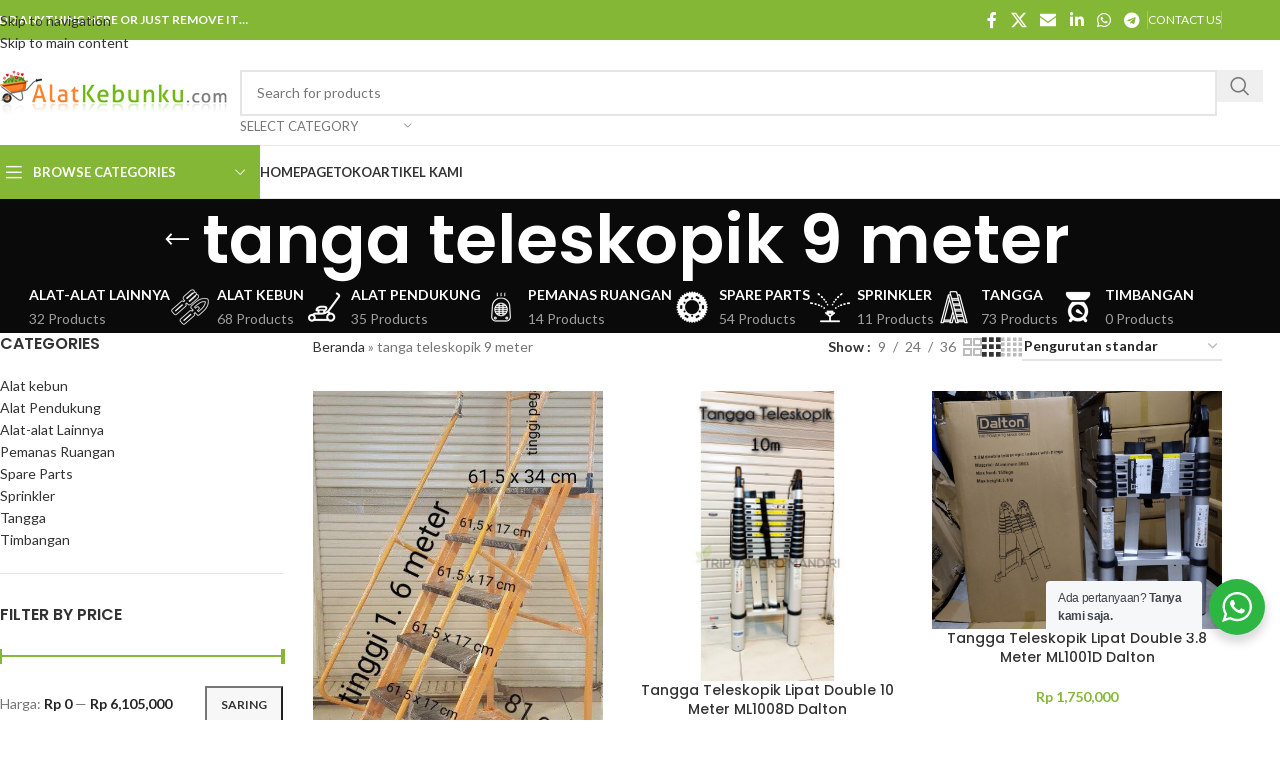

--- FILE ---
content_type: text/html; charset=UTF-8
request_url: https://alatkebunku.com/product-tag/tanga-teleskopik-9-meter/
body_size: 25913
content:
<!DOCTYPE html>
<html lang="id">
<head>
	<meta charset="UTF-8">
	<meta name="google-site-verification" content="oPdTcqdafYYuHe3OkkyGJZifJLio7EMgu2F-XWNcmb8" />
	<meta name="viewport" content="width=device-width, initial-scale=1.0, maximum-scale=1.0, user-scalable=no">
	<link rel="profile" href="https://gmpg.org/xfn/11">
	<link rel="pingback" href="https://alatkebunku.com/xmlrpc.php">

	<meta name='robots' content='index, follow, max-image-preview:large, max-snippet:-1, max-video-preview:-1' />

	<!-- This site is optimized with the Yoast SEO plugin v26.7 - https://yoast.com/wordpress/plugins/seo/ -->
	<title>tanga teleskopik 9 meter Arsip - Jual Alat Perkebunan dan Pertanian - Tripta Agro Mandiri</title>
	<link rel="canonical" href="https://alatkebunku.com/product-tag/tanga-teleskopik-9-meter/" />
	<meta property="og:locale" content="id_ID" />
	<meta property="og:type" content="article" />
	<meta property="og:title" content="tanga teleskopik 9 meter Arsip - Jual Alat Perkebunan dan Pertanian - Tripta Agro Mandiri" />
	<meta property="og:url" content="https://alatkebunku.com/product-tag/tanga-teleskopik-9-meter/" />
	<meta property="og:site_name" content="Jual Alat Perkebunan dan Pertanian - Tripta Agro Mandiri" />
	<meta name="twitter:card" content="summary_large_image" />
	<script type="application/ld+json" class="yoast-schema-graph">{"@context":"https://schema.org","@graph":[{"@type":"CollectionPage","@id":"https://alatkebunku.com/product-tag/tanga-teleskopik-9-meter/","url":"https://alatkebunku.com/product-tag/tanga-teleskopik-9-meter/","name":"tanga teleskopik 9 meter Arsip - Jual Alat Perkebunan dan Pertanian - Tripta Agro Mandiri","isPartOf":{"@id":"https://alatkebunku.com/#website"},"primaryImageOfPage":{"@id":"https://alatkebunku.com/product-tag/tanga-teleskopik-9-meter/#primaryimage"},"image":{"@id":"https://alatkebunku.com/product-tag/tanga-teleskopik-9-meter/#primaryimage"},"thumbnailUrl":"https://alatkebunku.com/wp-content/uploads/2024/07/WhatsApp-Image-2024-07-30-at-13.46.43.jpeg","breadcrumb":{"@id":"https://alatkebunku.com/product-tag/tanga-teleskopik-9-meter/#breadcrumb"},"inLanguage":"id"},{"@type":"ImageObject","inLanguage":"id","@id":"https://alatkebunku.com/product-tag/tanga-teleskopik-9-meter/#primaryimage","url":"https://alatkebunku.com/wp-content/uploads/2024/07/WhatsApp-Image-2024-07-30-at-13.46.43.jpeg","contentUrl":"https://alatkebunku.com/wp-content/uploads/2024/07/WhatsApp-Image-2024-07-30-at-13.46.43.jpeg","width":496,"height":1099},{"@type":"BreadcrumbList","@id":"https://alatkebunku.com/product-tag/tanga-teleskopik-9-meter/#breadcrumb","itemListElement":[{"@type":"ListItem","position":1,"name":"Beranda","item":"https://alatkebunku.com/"},{"@type":"ListItem","position":2,"name":"tanga teleskopik 9 meter"}]},{"@type":"WebSite","@id":"https://alatkebunku.com/#website","url":"https://alatkebunku.com/","name":"Jual Alat Perkebunan dan Pertanian - Tripta Agro Mandiri","description":"Tripta Agro Mandiri menjual berbagai kebutuhan dan alat pertanian, perkebunan dan tangga dengan harga yang terjangkau dan kompetitif di Jakarta","publisher":{"@id":"https://alatkebunku.com/#organization"},"potentialAction":[{"@type":"SearchAction","target":{"@type":"EntryPoint","urlTemplate":"https://alatkebunku.com/?s={search_term_string}"},"query-input":{"@type":"PropertyValueSpecification","valueRequired":true,"valueName":"search_term_string"}}],"inLanguage":"id"},{"@type":"Organization","@id":"https://alatkebunku.com/#organization","name":"Jual Alat Perkebunan dan Pertanian - Tripta Agro Mandiri","url":"https://alatkebunku.com/","logo":{"@type":"ImageObject","inLanguage":"id","@id":"https://alatkebunku.com/#/schema/logo/image/","url":"https://alatkebunku.com/wp-content/uploads/2021/03/Logo-Alatkebunku-250.png","contentUrl":"https://alatkebunku.com/wp-content/uploads/2021/03/Logo-Alatkebunku-250.png","width":250,"height":50,"caption":"Jual Alat Perkebunan dan Pertanian - Tripta Agro Mandiri"},"image":{"@id":"https://alatkebunku.com/#/schema/logo/image/"}}]}</script>
	<!-- / Yoast SEO plugin. -->


<link rel='dns-prefetch' href='//fonts.googleapis.com' />
<link rel="alternate" type="application/rss+xml" title="Jual Alat Perkebunan dan Pertanian - Tripta Agro Mandiri &raquo; Feed" href="https://alatkebunku.com/feed/" />
<link rel="alternate" type="application/rss+xml" title="Jual Alat Perkebunan dan Pertanian - Tripta Agro Mandiri &raquo; Umpan Komentar" href="https://alatkebunku.com/comments/feed/" />
<link rel="alternate" type="application/rss+xml" title="Umpan Jual Alat Perkebunan dan Pertanian - Tripta Agro Mandiri &raquo; tanga teleskopik 9 meter Tag" href="https://alatkebunku.com/product-tag/tanga-teleskopik-9-meter/feed/" />
		<style>
			.lazyload,
			.lazyloading {
				max-width: 100%;
			}
		</style>
		<style id='wp-img-auto-sizes-contain-inline-css' type='text/css'>
img:is([sizes=auto i],[sizes^="auto," i]){contain-intrinsic-size:3000px 1500px}
/*# sourceURL=wp-img-auto-sizes-contain-inline-css */
</style>
<style id='wp-block-library-inline-css' type='text/css'>
:root{--wp-block-synced-color:#7a00df;--wp-block-synced-color--rgb:122,0,223;--wp-bound-block-color:var(--wp-block-synced-color);--wp-editor-canvas-background:#ddd;--wp-admin-theme-color:#007cba;--wp-admin-theme-color--rgb:0,124,186;--wp-admin-theme-color-darker-10:#006ba1;--wp-admin-theme-color-darker-10--rgb:0,107,160.5;--wp-admin-theme-color-darker-20:#005a87;--wp-admin-theme-color-darker-20--rgb:0,90,135;--wp-admin-border-width-focus:2px}@media (min-resolution:192dpi){:root{--wp-admin-border-width-focus:1.5px}}.wp-element-button{cursor:pointer}:root .has-very-light-gray-background-color{background-color:#eee}:root .has-very-dark-gray-background-color{background-color:#313131}:root .has-very-light-gray-color{color:#eee}:root .has-very-dark-gray-color{color:#313131}:root .has-vivid-green-cyan-to-vivid-cyan-blue-gradient-background{background:linear-gradient(135deg,#00d084,#0693e3)}:root .has-purple-crush-gradient-background{background:linear-gradient(135deg,#34e2e4,#4721fb 50%,#ab1dfe)}:root .has-hazy-dawn-gradient-background{background:linear-gradient(135deg,#faaca8,#dad0ec)}:root .has-subdued-olive-gradient-background{background:linear-gradient(135deg,#fafae1,#67a671)}:root .has-atomic-cream-gradient-background{background:linear-gradient(135deg,#fdd79a,#004a59)}:root .has-nightshade-gradient-background{background:linear-gradient(135deg,#330968,#31cdcf)}:root .has-midnight-gradient-background{background:linear-gradient(135deg,#020381,#2874fc)}:root{--wp--preset--font-size--normal:16px;--wp--preset--font-size--huge:42px}.has-regular-font-size{font-size:1em}.has-larger-font-size{font-size:2.625em}.has-normal-font-size{font-size:var(--wp--preset--font-size--normal)}.has-huge-font-size{font-size:var(--wp--preset--font-size--huge)}.has-text-align-center{text-align:center}.has-text-align-left{text-align:left}.has-text-align-right{text-align:right}.has-fit-text{white-space:nowrap!important}#end-resizable-editor-section{display:none}.aligncenter{clear:both}.items-justified-left{justify-content:flex-start}.items-justified-center{justify-content:center}.items-justified-right{justify-content:flex-end}.items-justified-space-between{justify-content:space-between}.screen-reader-text{border:0;clip-path:inset(50%);height:1px;margin:-1px;overflow:hidden;padding:0;position:absolute;width:1px;word-wrap:normal!important}.screen-reader-text:focus{background-color:#ddd;clip-path:none;color:#444;display:block;font-size:1em;height:auto;left:5px;line-height:normal;padding:15px 23px 14px;text-decoration:none;top:5px;width:auto;z-index:100000}html :where(.has-border-color){border-style:solid}html :where([style*=border-top-color]){border-top-style:solid}html :where([style*=border-right-color]){border-right-style:solid}html :where([style*=border-bottom-color]){border-bottom-style:solid}html :where([style*=border-left-color]){border-left-style:solid}html :where([style*=border-width]){border-style:solid}html :where([style*=border-top-width]){border-top-style:solid}html :where([style*=border-right-width]){border-right-style:solid}html :where([style*=border-bottom-width]){border-bottom-style:solid}html :where([style*=border-left-width]){border-left-style:solid}html :where(img[class*=wp-image-]){height:auto;max-width:100%}:where(figure){margin:0 0 1em}html :where(.is-position-sticky){--wp-admin--admin-bar--position-offset:var(--wp-admin--admin-bar--height,0px)}@media screen and (max-width:600px){html :where(.is-position-sticky){--wp-admin--admin-bar--position-offset:0px}}

/*# sourceURL=wp-block-library-inline-css */
</style><style id='wp-block-paragraph-inline-css' type='text/css'>
.is-small-text{font-size:.875em}.is-regular-text{font-size:1em}.is-large-text{font-size:2.25em}.is-larger-text{font-size:3em}.has-drop-cap:not(:focus):first-letter{float:left;font-size:8.4em;font-style:normal;font-weight:100;line-height:.68;margin:.05em .1em 0 0;text-transform:uppercase}body.rtl .has-drop-cap:not(:focus):first-letter{float:none;margin-left:.1em}p.has-drop-cap.has-background{overflow:hidden}:root :where(p.has-background){padding:1.25em 2.375em}:where(p.has-text-color:not(.has-link-color)) a{color:inherit}p.has-text-align-left[style*="writing-mode:vertical-lr"],p.has-text-align-right[style*="writing-mode:vertical-rl"]{rotate:180deg}
/*# sourceURL=https://alatkebunku.com/wp-includes/blocks/paragraph/style.min.css */
</style>
<style id='global-styles-inline-css' type='text/css'>
:root{--wp--preset--aspect-ratio--square: 1;--wp--preset--aspect-ratio--4-3: 4/3;--wp--preset--aspect-ratio--3-4: 3/4;--wp--preset--aspect-ratio--3-2: 3/2;--wp--preset--aspect-ratio--2-3: 2/3;--wp--preset--aspect-ratio--16-9: 16/9;--wp--preset--aspect-ratio--9-16: 9/16;--wp--preset--color--black: #000000;--wp--preset--color--cyan-bluish-gray: #abb8c3;--wp--preset--color--white: #ffffff;--wp--preset--color--pale-pink: #f78da7;--wp--preset--color--vivid-red: #cf2e2e;--wp--preset--color--luminous-vivid-orange: #ff6900;--wp--preset--color--luminous-vivid-amber: #fcb900;--wp--preset--color--light-green-cyan: #7bdcb5;--wp--preset--color--vivid-green-cyan: #00d084;--wp--preset--color--pale-cyan-blue: #8ed1fc;--wp--preset--color--vivid-cyan-blue: #0693e3;--wp--preset--color--vivid-purple: #9b51e0;--wp--preset--gradient--vivid-cyan-blue-to-vivid-purple: linear-gradient(135deg,rgb(6,147,227) 0%,rgb(155,81,224) 100%);--wp--preset--gradient--light-green-cyan-to-vivid-green-cyan: linear-gradient(135deg,rgb(122,220,180) 0%,rgb(0,208,130) 100%);--wp--preset--gradient--luminous-vivid-amber-to-luminous-vivid-orange: linear-gradient(135deg,rgb(252,185,0) 0%,rgb(255,105,0) 100%);--wp--preset--gradient--luminous-vivid-orange-to-vivid-red: linear-gradient(135deg,rgb(255,105,0) 0%,rgb(207,46,46) 100%);--wp--preset--gradient--very-light-gray-to-cyan-bluish-gray: linear-gradient(135deg,rgb(238,238,238) 0%,rgb(169,184,195) 100%);--wp--preset--gradient--cool-to-warm-spectrum: linear-gradient(135deg,rgb(74,234,220) 0%,rgb(151,120,209) 20%,rgb(207,42,186) 40%,rgb(238,44,130) 60%,rgb(251,105,98) 80%,rgb(254,248,76) 100%);--wp--preset--gradient--blush-light-purple: linear-gradient(135deg,rgb(255,206,236) 0%,rgb(152,150,240) 100%);--wp--preset--gradient--blush-bordeaux: linear-gradient(135deg,rgb(254,205,165) 0%,rgb(254,45,45) 50%,rgb(107,0,62) 100%);--wp--preset--gradient--luminous-dusk: linear-gradient(135deg,rgb(255,203,112) 0%,rgb(199,81,192) 50%,rgb(65,88,208) 100%);--wp--preset--gradient--pale-ocean: linear-gradient(135deg,rgb(255,245,203) 0%,rgb(182,227,212) 50%,rgb(51,167,181) 100%);--wp--preset--gradient--electric-grass: linear-gradient(135deg,rgb(202,248,128) 0%,rgb(113,206,126) 100%);--wp--preset--gradient--midnight: linear-gradient(135deg,rgb(2,3,129) 0%,rgb(40,116,252) 100%);--wp--preset--font-size--small: 13px;--wp--preset--font-size--medium: 20px;--wp--preset--font-size--large: 36px;--wp--preset--font-size--x-large: 42px;--wp--preset--spacing--20: 0.44rem;--wp--preset--spacing--30: 0.67rem;--wp--preset--spacing--40: 1rem;--wp--preset--spacing--50: 1.5rem;--wp--preset--spacing--60: 2.25rem;--wp--preset--spacing--70: 3.38rem;--wp--preset--spacing--80: 5.06rem;--wp--preset--shadow--natural: 6px 6px 9px rgba(0, 0, 0, 0.2);--wp--preset--shadow--deep: 12px 12px 50px rgba(0, 0, 0, 0.4);--wp--preset--shadow--sharp: 6px 6px 0px rgba(0, 0, 0, 0.2);--wp--preset--shadow--outlined: 6px 6px 0px -3px rgb(255, 255, 255), 6px 6px rgb(0, 0, 0);--wp--preset--shadow--crisp: 6px 6px 0px rgb(0, 0, 0);}:where(body) { margin: 0; }.wp-site-blocks > .alignleft { float: left; margin-right: 2em; }.wp-site-blocks > .alignright { float: right; margin-left: 2em; }.wp-site-blocks > .aligncenter { justify-content: center; margin-left: auto; margin-right: auto; }:where(.is-layout-flex){gap: 0.5em;}:where(.is-layout-grid){gap: 0.5em;}.is-layout-flow > .alignleft{float: left;margin-inline-start: 0;margin-inline-end: 2em;}.is-layout-flow > .alignright{float: right;margin-inline-start: 2em;margin-inline-end: 0;}.is-layout-flow > .aligncenter{margin-left: auto !important;margin-right: auto !important;}.is-layout-constrained > .alignleft{float: left;margin-inline-start: 0;margin-inline-end: 2em;}.is-layout-constrained > .alignright{float: right;margin-inline-start: 2em;margin-inline-end: 0;}.is-layout-constrained > .aligncenter{margin-left: auto !important;margin-right: auto !important;}.is-layout-constrained > :where(:not(.alignleft):not(.alignright):not(.alignfull)){margin-left: auto !important;margin-right: auto !important;}body .is-layout-flex{display: flex;}.is-layout-flex{flex-wrap: wrap;align-items: center;}.is-layout-flex > :is(*, div){margin: 0;}body .is-layout-grid{display: grid;}.is-layout-grid > :is(*, div){margin: 0;}body{padding-top: 0px;padding-right: 0px;padding-bottom: 0px;padding-left: 0px;}a:where(:not(.wp-element-button)){text-decoration: none;}:root :where(.wp-element-button, .wp-block-button__link){background-color: #32373c;border-width: 0;color: #fff;font-family: inherit;font-size: inherit;font-style: inherit;font-weight: inherit;letter-spacing: inherit;line-height: inherit;padding-top: calc(0.667em + 2px);padding-right: calc(1.333em + 2px);padding-bottom: calc(0.667em + 2px);padding-left: calc(1.333em + 2px);text-decoration: none;text-transform: inherit;}.has-black-color{color: var(--wp--preset--color--black) !important;}.has-cyan-bluish-gray-color{color: var(--wp--preset--color--cyan-bluish-gray) !important;}.has-white-color{color: var(--wp--preset--color--white) !important;}.has-pale-pink-color{color: var(--wp--preset--color--pale-pink) !important;}.has-vivid-red-color{color: var(--wp--preset--color--vivid-red) !important;}.has-luminous-vivid-orange-color{color: var(--wp--preset--color--luminous-vivid-orange) !important;}.has-luminous-vivid-amber-color{color: var(--wp--preset--color--luminous-vivid-amber) !important;}.has-light-green-cyan-color{color: var(--wp--preset--color--light-green-cyan) !important;}.has-vivid-green-cyan-color{color: var(--wp--preset--color--vivid-green-cyan) !important;}.has-pale-cyan-blue-color{color: var(--wp--preset--color--pale-cyan-blue) !important;}.has-vivid-cyan-blue-color{color: var(--wp--preset--color--vivid-cyan-blue) !important;}.has-vivid-purple-color{color: var(--wp--preset--color--vivid-purple) !important;}.has-black-background-color{background-color: var(--wp--preset--color--black) !important;}.has-cyan-bluish-gray-background-color{background-color: var(--wp--preset--color--cyan-bluish-gray) !important;}.has-white-background-color{background-color: var(--wp--preset--color--white) !important;}.has-pale-pink-background-color{background-color: var(--wp--preset--color--pale-pink) !important;}.has-vivid-red-background-color{background-color: var(--wp--preset--color--vivid-red) !important;}.has-luminous-vivid-orange-background-color{background-color: var(--wp--preset--color--luminous-vivid-orange) !important;}.has-luminous-vivid-amber-background-color{background-color: var(--wp--preset--color--luminous-vivid-amber) !important;}.has-light-green-cyan-background-color{background-color: var(--wp--preset--color--light-green-cyan) !important;}.has-vivid-green-cyan-background-color{background-color: var(--wp--preset--color--vivid-green-cyan) !important;}.has-pale-cyan-blue-background-color{background-color: var(--wp--preset--color--pale-cyan-blue) !important;}.has-vivid-cyan-blue-background-color{background-color: var(--wp--preset--color--vivid-cyan-blue) !important;}.has-vivid-purple-background-color{background-color: var(--wp--preset--color--vivid-purple) !important;}.has-black-border-color{border-color: var(--wp--preset--color--black) !important;}.has-cyan-bluish-gray-border-color{border-color: var(--wp--preset--color--cyan-bluish-gray) !important;}.has-white-border-color{border-color: var(--wp--preset--color--white) !important;}.has-pale-pink-border-color{border-color: var(--wp--preset--color--pale-pink) !important;}.has-vivid-red-border-color{border-color: var(--wp--preset--color--vivid-red) !important;}.has-luminous-vivid-orange-border-color{border-color: var(--wp--preset--color--luminous-vivid-orange) !important;}.has-luminous-vivid-amber-border-color{border-color: var(--wp--preset--color--luminous-vivid-amber) !important;}.has-light-green-cyan-border-color{border-color: var(--wp--preset--color--light-green-cyan) !important;}.has-vivid-green-cyan-border-color{border-color: var(--wp--preset--color--vivid-green-cyan) !important;}.has-pale-cyan-blue-border-color{border-color: var(--wp--preset--color--pale-cyan-blue) !important;}.has-vivid-cyan-blue-border-color{border-color: var(--wp--preset--color--vivid-cyan-blue) !important;}.has-vivid-purple-border-color{border-color: var(--wp--preset--color--vivid-purple) !important;}.has-vivid-cyan-blue-to-vivid-purple-gradient-background{background: var(--wp--preset--gradient--vivid-cyan-blue-to-vivid-purple) !important;}.has-light-green-cyan-to-vivid-green-cyan-gradient-background{background: var(--wp--preset--gradient--light-green-cyan-to-vivid-green-cyan) !important;}.has-luminous-vivid-amber-to-luminous-vivid-orange-gradient-background{background: var(--wp--preset--gradient--luminous-vivid-amber-to-luminous-vivid-orange) !important;}.has-luminous-vivid-orange-to-vivid-red-gradient-background{background: var(--wp--preset--gradient--luminous-vivid-orange-to-vivid-red) !important;}.has-very-light-gray-to-cyan-bluish-gray-gradient-background{background: var(--wp--preset--gradient--very-light-gray-to-cyan-bluish-gray) !important;}.has-cool-to-warm-spectrum-gradient-background{background: var(--wp--preset--gradient--cool-to-warm-spectrum) !important;}.has-blush-light-purple-gradient-background{background: var(--wp--preset--gradient--blush-light-purple) !important;}.has-blush-bordeaux-gradient-background{background: var(--wp--preset--gradient--blush-bordeaux) !important;}.has-luminous-dusk-gradient-background{background: var(--wp--preset--gradient--luminous-dusk) !important;}.has-pale-ocean-gradient-background{background: var(--wp--preset--gradient--pale-ocean) !important;}.has-electric-grass-gradient-background{background: var(--wp--preset--gradient--electric-grass) !important;}.has-midnight-gradient-background{background: var(--wp--preset--gradient--midnight) !important;}.has-small-font-size{font-size: var(--wp--preset--font-size--small) !important;}.has-medium-font-size{font-size: var(--wp--preset--font-size--medium) !important;}.has-large-font-size{font-size: var(--wp--preset--font-size--large) !important;}.has-x-large-font-size{font-size: var(--wp--preset--font-size--x-large) !important;}
/*# sourceURL=global-styles-inline-css */
</style>

<style id='woocommerce-inline-inline-css' type='text/css'>
.woocommerce form .form-row .required { visibility: visible; }
/*# sourceURL=woocommerce-inline-inline-css */
</style>
<link rel='stylesheet' id='wpo_min-header-0-css' href='https://alatkebunku.com/wp-content/cache/wpo-minify/1767591299/assets/wpo-minify-header-00399d03.min.css' type='text/css' media='all' />
<script type="text/javascript" src="https://alatkebunku.com/wp-content/cache/wpo-minify/1767591299/assets/wpo-minify-header-7c360e59.min.js" id="wpo_min-header-0-js"></script>
<script type="text/javascript" id="wpo_min-header-1-js-extra">
/* <![CDATA[ */
var wc_add_to_cart_params = {"ajax_url":"/wp-admin/admin-ajax.php","wc_ajax_url":"/?wc-ajax=%%endpoint%%","i18n_view_cart":"Lihat keranjang","cart_url":"https://alatkebunku.com/cart/","is_cart":"","cart_redirect_after_add":"no"};
var woocommerce_params = {"ajax_url":"/wp-admin/admin-ajax.php","wc_ajax_url":"/?wc-ajax=%%endpoint%%","i18n_password_show":"Tampilkan kata sandi","i18n_password_hide":"Sembunyikan kata sandi"};
//# sourceURL=wpo_min-header-1-js-extra
/* ]]> */
</script>
<script type="text/javascript" src="https://alatkebunku.com/wp-content/cache/wpo-minify/1767591299/assets/wpo-minify-header-e8f23701.min.js" id="wpo_min-header-1-js" defer="defer" data-wp-strategy="defer"></script>
<script type="text/javascript" id="wpo_min-header-2-js-extra">
/* <![CDATA[ */
var wc_add_to_cart_params = {"ajax_url":"/wp-admin/admin-ajax.php","wc_ajax_url":"/?wc-ajax=%%endpoint%%","i18n_view_cart":"Lihat keranjang","cart_url":"https://alatkebunku.com/cart/","is_cart":"","cart_redirect_after_add":"no"};
//# sourceURL=wpo_min-header-2-js-extra
/* ]]> */
</script>
<script type="text/javascript" src="https://alatkebunku.com/wp-content/cache/wpo-minify/1767591299/assets/wpo-minify-header-84742465.min.js" id="wpo_min-header-2-js"></script>
<script></script><link rel="https://api.w.org/" href="https://alatkebunku.com/wp-json/" /><link rel="alternate" title="JSON" type="application/json" href="https://alatkebunku.com/wp-json/wp/v2/product_tag/729" /><link rel="EditURI" type="application/rsd+xml" title="RSD" href="https://alatkebunku.com/xmlrpc.php?rsd" />
<meta name="generator" content="WordPress 6.9" />
<meta name="generator" content="WooCommerce 10.4.3" />
<meta name="cdp-version" content="1.5.0" />		<script>
			document.documentElement.className = document.documentElement.className.replace('no-js', 'js');
		</script>
				<style>
			.no-js img.lazyload {
				display: none;
			}

			figure.wp-block-image img.lazyloading {
				min-width: 150px;
			}

			.lazyload,
			.lazyloading {
				--smush-placeholder-width: 100px;
				--smush-placeholder-aspect-ratio: 1/1;
				width: var(--smush-image-width, var(--smush-placeholder-width)) !important;
				aspect-ratio: var(--smush-image-aspect-ratio, var(--smush-placeholder-aspect-ratio)) !important;
			}

						.lazyload, .lazyloading {
				opacity: 0;
			}

			.lazyloaded {
				opacity: 1;
				transition: opacity 400ms;
				transition-delay: 0ms;
			}

					</style>
		<meta name="theme-color" content="#6fb712">					<meta name="viewport" content="width=device-width, initial-scale=1.0, maximum-scale=1.0, user-scalable=no">
										<noscript><style>.woocommerce-product-gallery{ opacity: 1 !important; }</style></noscript>
	<meta name="generator" content="Powered by WPBakery Page Builder - drag and drop page builder for WordPress."/>
<meta name="generator" content="Powered by Slider Revolution 6.7.40 - responsive, Mobile-Friendly Slider Plugin for WordPress with comfortable drag and drop interface." />
<link rel="icon" href="https://alatkebunku.com/wp-content/uploads/2021/03/Favicon.jpg" sizes="32x32" />
<link rel="icon" href="https://alatkebunku.com/wp-content/uploads/2021/03/Favicon.jpg" sizes="192x192" />
<link rel="apple-touch-icon" href="https://alatkebunku.com/wp-content/uploads/2021/03/Favicon.jpg" />
<meta name="msapplication-TileImage" content="https://alatkebunku.com/wp-content/uploads/2021/03/Favicon.jpg" />
<script>function setREVStartSize(e){
			//window.requestAnimationFrame(function() {
				window.RSIW = window.RSIW===undefined ? window.innerWidth : window.RSIW;
				window.RSIH = window.RSIH===undefined ? window.innerHeight : window.RSIH;
				try {
					var pw = document.getElementById(e.c).parentNode.offsetWidth,
						newh;
					pw = pw===0 || isNaN(pw) || (e.l=="fullwidth" || e.layout=="fullwidth") ? window.RSIW : pw;
					e.tabw = e.tabw===undefined ? 0 : parseInt(e.tabw);
					e.thumbw = e.thumbw===undefined ? 0 : parseInt(e.thumbw);
					e.tabh = e.tabh===undefined ? 0 : parseInt(e.tabh);
					e.thumbh = e.thumbh===undefined ? 0 : parseInt(e.thumbh);
					e.tabhide = e.tabhide===undefined ? 0 : parseInt(e.tabhide);
					e.thumbhide = e.thumbhide===undefined ? 0 : parseInt(e.thumbhide);
					e.mh = e.mh===undefined || e.mh=="" || e.mh==="auto" ? 0 : parseInt(e.mh,0);
					if(e.layout==="fullscreen" || e.l==="fullscreen")
						newh = Math.max(e.mh,window.RSIH);
					else{
						e.gw = Array.isArray(e.gw) ? e.gw : [e.gw];
						for (var i in e.rl) if (e.gw[i]===undefined || e.gw[i]===0) e.gw[i] = e.gw[i-1];
						e.gh = e.el===undefined || e.el==="" || (Array.isArray(e.el) && e.el.length==0)? e.gh : e.el;
						e.gh = Array.isArray(e.gh) ? e.gh : [e.gh];
						for (var i in e.rl) if (e.gh[i]===undefined || e.gh[i]===0) e.gh[i] = e.gh[i-1];
											
						var nl = new Array(e.rl.length),
							ix = 0,
							sl;
						e.tabw = e.tabhide>=pw ? 0 : e.tabw;
						e.thumbw = e.thumbhide>=pw ? 0 : e.thumbw;
						e.tabh = e.tabhide>=pw ? 0 : e.tabh;
						e.thumbh = e.thumbhide>=pw ? 0 : e.thumbh;
						for (var i in e.rl) nl[i] = e.rl[i]<window.RSIW ? 0 : e.rl[i];
						sl = nl[0];
						for (var i in nl) if (sl>nl[i] && nl[i]>0) { sl = nl[i]; ix=i;}
						var m = pw>(e.gw[ix]+e.tabw+e.thumbw) ? 1 : (pw-(e.tabw+e.thumbw)) / (e.gw[ix]);
						newh =  (e.gh[ix] * m) + (e.tabh + e.thumbh);
					}
					var el = document.getElementById(e.c);
					if (el!==null && el) el.style.height = newh+"px";
					el = document.getElementById(e.c+"_wrapper");
					if (el!==null && el) {
						el.style.height = newh+"px";
						el.style.display = "block";
					}
				} catch(e){
					console.log("Failure at Presize of Slider:" + e)
				}
			//});
		  };</script>
<style>
		
		</style><noscript><style> .wpb_animate_when_almost_visible { opacity: 1; }</style></noscript>			<style id="wd-style-header_528910-css" data-type="wd-style-header_528910">
				:root{
	--wd-top-bar-h: 40px;
	--wd-top-bar-sm-h: 38px;
	--wd-top-bar-sticky-h: .00001px;
	--wd-top-bar-brd-w: .00001px;

	--wd-header-general-h: 105px;
	--wd-header-general-sm-h: 60px;
	--wd-header-general-sticky-h: .00001px;
	--wd-header-general-brd-w: 1px;

	--wd-header-bottom-h: 52px;
	--wd-header-bottom-sm-h: .00001px;
	--wd-header-bottom-sticky-h: .00001px;
	--wd-header-bottom-brd-w: 1px;

	--wd-header-clone-h: 60px;

	--wd-header-brd-w: calc(var(--wd-top-bar-brd-w) + var(--wd-header-general-brd-w) + var(--wd-header-bottom-brd-w));
	--wd-header-h: calc(var(--wd-top-bar-h) + var(--wd-header-general-h) + var(--wd-header-bottom-h) + var(--wd-header-brd-w));
	--wd-header-sticky-h: calc(var(--wd-top-bar-sticky-h) + var(--wd-header-general-sticky-h) + var(--wd-header-bottom-sticky-h) + var(--wd-header-clone-h) + var(--wd-header-brd-w));
	--wd-header-sm-h: calc(var(--wd-top-bar-sm-h) + var(--wd-header-general-sm-h) + var(--wd-header-bottom-sm-h) + var(--wd-header-brd-w));
}

.whb-top-bar .wd-dropdown {
	margin-top: -1px;
}

.whb-top-bar .wd-dropdown:after {
	height: 10px;
}




:root:has(.whb-general-header.whb-border-boxed) {
	--wd-header-general-brd-w: .00001px;
}

@media (max-width: 1024px) {
:root:has(.whb-general-header.whb-hidden-mobile) {
	--wd-header-general-brd-w: .00001px;
}
}

:root:has(.whb-header-bottom.whb-border-boxed) {
	--wd-header-bottom-brd-w: .00001px;
}

@media (max-width: 1024px) {
:root:has(.whb-header-bottom.whb-hidden-mobile) {
	--wd-header-bottom-brd-w: .00001px;
}
}

.whb-header-bottom .wd-dropdown {
	margin-top: 5px;
}

.whb-header-bottom .wd-dropdown:after {
	height: 16px;
}


.whb-clone.whb-sticked .wd-dropdown:not(.sub-sub-menu) {
	margin-top: 9px;
}

.whb-clone.whb-sticked .wd-dropdown:not(.sub-sub-menu):after {
	height: 20px;
}

		
.whb-top-bar {
	background-color: rgba(131, 183, 53, 1);
}

.whb-9x1ytaxq7aphtb3npidp form.searchform {
	--wd-form-height: 46px;
}
.whb-general-header {
	border-color: rgba(232, 232, 232, 1);border-bottom-width: 1px;border-bottom-style: solid;
}

.whb-header-bottom {
	border-color: rgba(232, 232, 232, 1);border-bottom-width: 1px;border-bottom-style: solid;
}
			</style>
						<style id="wd-style-theme_settings_default-css" data-type="wd-style-theme_settings_default">
				@font-face {
	font-weight: normal;
	font-style: normal;
	font-family: "woodmart-font";
	src: url("//alatkebunku.com/wp-content/themes/woodmart/fonts/woodmart-font-1-400.woff2?v=8.3.8") format("woff2");
}

@font-face {
	font-family: "star";
	font-weight: 400;
	font-style: normal;
	src: url("//alatkebunku.com/wp-content/plugins/woocommerce/assets/fonts/star.eot?#iefix") format("embedded-opentype"), url("//alatkebunku.com/wp-content/plugins/woocommerce/assets/fonts/star.woff") format("woff"), url("//alatkebunku.com/wp-content/plugins/woocommerce/assets/fonts/star.ttf") format("truetype"), url("//alatkebunku.com/wp-content/plugins/woocommerce/assets/fonts/star.svg#star") format("svg");
}

@font-face {
	font-family: "WooCommerce";
	font-weight: 400;
	font-style: normal;
	src: url("//alatkebunku.com/wp-content/plugins/woocommerce/assets/fonts/WooCommerce.eot?#iefix") format("embedded-opentype"), url("//alatkebunku.com/wp-content/plugins/woocommerce/assets/fonts/WooCommerce.woff") format("woff"), url("//alatkebunku.com/wp-content/plugins/woocommerce/assets/fonts/WooCommerce.ttf") format("truetype"), url("//alatkebunku.com/wp-content/plugins/woocommerce/assets/fonts/WooCommerce.svg#WooCommerce") format("svg");
}

:root {
	--wd-text-font: "Lato", Arial, Helvetica, sans-serif;
	--wd-text-font-weight: 400;
	--wd-text-color: #777777;
	--wd-text-font-size: 14px;
	--wd-title-font: "Poppins", Arial, Helvetica, sans-serif;
	--wd-title-font-weight: 600;
	--wd-title-color: #242424;
	--wd-entities-title-font: "Poppins", Arial, Helvetica, sans-serif;
	--wd-entities-title-font-weight: 500;
	--wd-entities-title-color: #333333;
	--wd-entities-title-color-hover: rgb(51 51 51 / 65%);
	--wd-alternative-font: "Lato", Arial, Helvetica, sans-serif;
	--wd-widget-title-font: "Poppins", Arial, Helvetica, sans-serif;
	--wd-widget-title-font-weight: 600;
	--wd-widget-title-transform: uppercase;
	--wd-widget-title-color: #333;
	--wd-widget-title-font-size: 16px;
	--wd-header-el-font: "Lato", Arial, Helvetica, sans-serif;
	--wd-header-el-font-weight: 700;
	--wd-header-el-transform: uppercase;
	--wd-header-el-font-size: 13px;
	--wd-otl-style: dotted;
	--wd-otl-width: 2px;
	--wd-primary-color: #83b735;
	--wd-alternative-color: #fbbc34;
	--btn-default-bgcolor: #f7f7f7;
	--btn-default-bgcolor-hover: #efefef;
	--btn-accented-bgcolor: #83b735;
	--btn-accented-bgcolor-hover: #6ca300;
	--wd-form-brd-width: 2px;
	--notices-success-bg: #459647;
	--notices-success-color: #fff;
	--notices-warning-bg: #E0B252;
	--notices-warning-color: #fff;
	--wd-link-color: #333333;
	--wd-link-color-hover: #242424;
}
.wd-age-verify-wrap {
	--wd-popup-width: 500px;
}
.wd-popup.wd-promo-popup {
	background-color: #111111;
	background-image: none;
	background-repeat: no-repeat;
	background-size: contain;
	background-position: left center;
}
.wd-promo-popup-wrap {
	--wd-popup-width: 800px;
}
:is(.woodmart-woocommerce-layered-nav, .wd-product-category-filter) .wd-scroll-content {
	max-height: 280px;
}
.wd-page-title .wd-page-title-bg img {
	object-fit: cover;
	object-position: center center;
}
.wd-footer {
	background-color: rgb(131,183,53);
	background-image: none;
}
.mfp-wrap.wd-popup-quick-view-wrap {
	--wd-popup-width: 920px;
}
:root{
--wd-container-w: 1222px;
--wd-form-brd-radius: 0px;
--btn-default-color: #333;
--btn-default-color-hover: #333;
--btn-accented-color: #fff;
--btn-accented-color-hover: #fff;
--btn-default-brd-radius: 0px;
--btn-default-box-shadow: none;
--btn-default-box-shadow-hover: none;
--btn-default-box-shadow-active: none;
--btn-default-bottom: 0px;
--btn-accented-bottom-active: -1px;
--btn-accented-brd-radius: 0px;
--btn-accented-box-shadow: inset 0 -2px 0 rgba(0, 0, 0, .15);
--btn-accented-box-shadow-hover: inset 0 -2px 0 rgba(0, 0, 0, .15);
--wd-brd-radius: 0px;
}

@media (min-width: 1222px) {
[data-vc-full-width]:not([data-vc-stretch-content]),
:is(.vc_section, .vc_row).wd-section-stretch {
padding-left: calc((100vw - 1222px - var(--wd-sticky-nav-w) - var(--wd-scroll-w)) / 2);
padding-right: calc((100vw - 1222px - var(--wd-sticky-nav-w) - var(--wd-scroll-w)) / 2);
}
}


.wd-page-title {
background-color: #0a0a0a;
}

.wa__btn_popup {
    position: fixed;
    right: 15px !important;
    bottom: 85px !important;
}

.product-label.out-of-stock {
    background-color: #ff0000;
    color: #fff;
}@media (min-width: 1025px) {
	.wa__btn_popup {
    position: fixed;
    right: 15px !important;
    bottom: 85px !important;
}
}

			</style>
			<link rel='stylesheet' id='wpo_min-footer-0-css' href='https://alatkebunku.com/wp-content/cache/wpo-minify/1767591299/assets/wpo-minify-footer-f02019ff.min.css' type='text/css' media='all' />
</head>

<body class="archive tax-product_tag term-tanga-teleskopik-9-meter term-729 wp-custom-logo wp-theme-woodmart wp-child-theme-woodmart-child theme-woodmart woocommerce woocommerce-page woocommerce-no-js wrapper-full-width  catalog-mode-on categories-accordion-on woodmart-archive-shop woodmart-ajax-shop-on notifications-sticky hide-larger-price wpb-js-composer js-comp-ver-7.9 vc_responsive">

	<script type="text/javascript" id="wd-flicker-fix">// Flicker fix.</script>		<div class="wd-skip-links">
								<a href="#menu-main-navigation" class="wd-skip-navigation btn">
						Skip to navigation					</a>
								<a href="#main-content" class="wd-skip-content btn">
				Skip to main content			</a>
		</div>
		
		
	<div class="website-wrapper">

		
			<!-- HEADER -->
							<header class="whb-header whb-header_528910 whb-sticky-shadow whb-scroll-slide whb-sticky-clone">
					<div class="whb-main-header">
	
<div class="whb-row whb-top-bar whb-not-sticky-row whb-with-bg whb-without-border whb-color-light whb-flex-flex-middle">
	<div class="container">
		<div class="whb-flex-row whb-top-bar-inner">
			<div class="whb-column whb-col-left whb-column5 whb-visible-lg">
	
<div class="wd-header-text reset-last-child whb-y4ro7npestv02kyrww49"><strong><span style="color: #ffffff;">ADD ANYTHING HERE OR JUST REMOVE IT…</span></strong></div>
</div>
<div class="whb-column whb-col-center whb-column6 whb-visible-lg whb-empty-column">
	</div>
<div class="whb-column whb-col-right whb-column7 whb-visible-lg">
				<div
						class=" wd-social-icons  wd-style-default social-share wd-shape-circle  whb-43k0qayz7gg36f2jmmhk color-scheme-light text-center">
				
				
									<a rel="noopener noreferrer nofollow" href="https://www.facebook.com/sharer/sharer.php?u=https://alatkebunku.com/product-tag/tanga-teleskopik-9-meter/" target="_blank" class=" wd-social-icon social-facebook" aria-label="Facebook social link">
						<span class="wd-icon"></span>
											</a>
				
									<a rel="noopener noreferrer nofollow" href="https://x.com/share?url=https://alatkebunku.com/product-tag/tanga-teleskopik-9-meter/" target="_blank" class=" wd-social-icon social-twitter" aria-label="X social link">
						<span class="wd-icon"></span>
											</a>
				
				
									<a rel="noopener noreferrer nofollow" href="/cdn-cgi/l/email-protection#734c000611191610074e301b161018564143071b1a005641431b07070300495c5c121f1207181611061d18065d101c1e5c03011c170610075e0712145c07121d14125e07161f1600181c031a185e4a5e1e160716015c" target="_blank" class=" wd-social-icon social-email" aria-label="Email social link">
						<span class="wd-icon"></span>
											</a>
				
				
				
				
				
				
									<a rel="noopener noreferrer nofollow" href="https://www.linkedin.com/shareArticle?mini=true&url=https://alatkebunku.com/product-tag/tanga-teleskopik-9-meter/" target="_blank" class=" wd-social-icon social-linkedin" aria-label="Linkedin social link">
						<span class="wd-icon"></span>
											</a>
				
				
				
				
				
				
				
				
				
									<a rel="noopener noreferrer nofollow" href="https://api.whatsapp.com/send?text=https%3A%2F%2Falatkebunku.com%2Fproduct-tag%2Ftanga-teleskopik-9-meter%2F" target="_blank" class="wd-hide-md  wd-social-icon social-whatsapp" aria-label="WhatsApp social link">
						<span class="wd-icon"></span>
											</a>

					<a rel="noopener noreferrer nofollow" href="whatsapp://send?text=https%3A%2F%2Falatkebunku.com%2Fproduct-tag%2Ftanga-teleskopik-9-meter%2F" target="_blank" class="wd-hide-lg  wd-social-icon social-whatsapp" aria-label="WhatsApp social link">
						<span class="wd-icon"></span>
											</a>
				
				
				
				
				
				
									<a rel="noopener noreferrer nofollow" href="https://telegram.me/share/url?url=https://alatkebunku.com/product-tag/tanga-teleskopik-9-meter/" target="_blank" class=" wd-social-icon social-tg" aria-label="Telegram social link">
						<span class="wd-icon"></span>
											</a>
				
				
			</div>

		<div class="wd-header-divider wd-full-height whb-aik22afewdiur23h71ba"></div>

<nav class="wd-header-nav wd-header-secondary-nav whb-qyxd33agi52wruenrb9t text-right wd-full-height" role="navigation" aria-label="Top Bar Right">
	<ul id="menu-top-bar-right" class="menu wd-nav wd-nav-header wd-nav-secondary wd-style-bordered wd-gap-s"><li id="menu-item-401" class="menu-item menu-item-type-custom menu-item-object-custom menu-item-401 item-level-0 menu-simple-dropdown wd-event-hover" ><a href="#" class="woodmart-nav-link"><span class="nav-link-text">CONTACT US</span></a></li>
</ul></nav>
<div class="wd-header-divider wd-full-height whb-hvo7pk2f543doxhr21h5"></div>
</div>
<div class="whb-column whb-col-mobile whb-column_mobile1 whb-hidden-lg">
				<div
						class=" wd-social-icons  wd-style-default social-share wd-shape-circle  whb-vmlw3iqy1i9gf64uk7of color-scheme-light text-center">
				
				
									<a rel="noopener noreferrer nofollow" href="https://www.facebook.com/sharer/sharer.php?u=https://alatkebunku.com/product-tag/tanga-teleskopik-9-meter/" target="_blank" class=" wd-social-icon social-facebook" aria-label="Facebook social link">
						<span class="wd-icon"></span>
											</a>
				
									<a rel="noopener noreferrer nofollow" href="https://x.com/share?url=https://alatkebunku.com/product-tag/tanga-teleskopik-9-meter/" target="_blank" class=" wd-social-icon social-twitter" aria-label="X social link">
						<span class="wd-icon"></span>
											</a>
				
				
									<a rel="noopener noreferrer nofollow" href="/cdn-cgi/l/email-protection#86b9f5f3e4ece3e5f2bbc5eee3e5eda3b4b6f2eeeff5a3b4b6eef2f2f6f5bca9a9e7eae7f2ede3e4f3e8edf3a8e5e9eba9f6f4e9e2f3e5f2abf2e7e1a9f2e7e8e1e7abf2e3eae3f5ede9f6efedabbfabebe3f2e3f4a9" target="_blank" class=" wd-social-icon social-email" aria-label="Email social link">
						<span class="wd-icon"></span>
											</a>
				
				
				
				
				
				
									<a rel="noopener noreferrer nofollow" href="https://www.linkedin.com/shareArticle?mini=true&url=https://alatkebunku.com/product-tag/tanga-teleskopik-9-meter/" target="_blank" class=" wd-social-icon social-linkedin" aria-label="Linkedin social link">
						<span class="wd-icon"></span>
											</a>
				
				
				
				
				
				
				
				
				
									<a rel="noopener noreferrer nofollow" href="https://api.whatsapp.com/send?text=https%3A%2F%2Falatkebunku.com%2Fproduct-tag%2Ftanga-teleskopik-9-meter%2F" target="_blank" class="wd-hide-md  wd-social-icon social-whatsapp" aria-label="WhatsApp social link">
						<span class="wd-icon"></span>
											</a>

					<a rel="noopener noreferrer nofollow" href="whatsapp://send?text=https%3A%2F%2Falatkebunku.com%2Fproduct-tag%2Ftanga-teleskopik-9-meter%2F" target="_blank" class="wd-hide-lg  wd-social-icon social-whatsapp" aria-label="WhatsApp social link">
						<span class="wd-icon"></span>
											</a>
				
				
				
				
				
				
									<a rel="noopener noreferrer nofollow" href="https://telegram.me/share/url?url=https://alatkebunku.com/product-tag/tanga-teleskopik-9-meter/" target="_blank" class=" wd-social-icon social-tg" aria-label="Telegram social link">
						<span class="wd-icon"></span>
											</a>
				
				
			</div>

		</div>
		</div>
	</div>
</div>

<div class="whb-row whb-general-header whb-not-sticky-row whb-without-bg whb-border-fullwidth whb-color-dark whb-flex-flex-middle">
	<div class="container">
		<div class="whb-flex-row whb-general-header-inner">
			<div class="whb-column whb-col-left whb-column8 whb-visible-lg">
	<div class="site-logo whb-gs8bcnxektjsro21n657">
	<a href="https://alatkebunku.com/" class="wd-logo wd-main-logo" rel="home" aria-label="Site logo">
		<img data-src="https://alatkebunku.com/wp-content/uploads/2021/03/Logo-Alatkebunku-250.png" alt="Jual Alat Perkebunan dan Pertanian - Tripta Agro Mandiri" style="--smush-placeholder-width: 250px; --smush-placeholder-aspect-ratio: 250/50;max-width: 250px;" src="[data-uri]" class="lazyload" />	</a>
	</div>
</div>
<div class="whb-column whb-col-center whb-column9 whb-visible-lg">
	<div class="wd-search-form  wd-header-search-form wd-display-form whb-9x1ytaxq7aphtb3npidp">

<form role="search" method="get" class="searchform  wd-with-cat wd-style-default wd-cat-style-bordered woodmart-ajax-search" action="https://alatkebunku.com/"  data-thumbnail="1" data-price="1" data-post_type="product" data-count="20" data-sku="0" data-symbols_count="3" data-include_cat_search="no" autocomplete="off">
	<input type="text" class="s" placeholder="Search for products" value="" name="s" aria-label="Search" title="Search for products" required/>
	<input type="hidden" name="post_type" value="product">

	<span tabindex="0" aria-label="Clear search" class="wd-clear-search wd-role-btn wd-hide"></span>

						<div class="wd-search-cat wd-event-click wd-scroll">
				<input type="hidden" name="product_cat" value="0" disabled>
				<div tabindex="0" class="wd-search-cat-btn wd-role-btn" aria-label="Select category" rel="nofollow" data-val="0">
					<span>Select category</span>
				</div>
				<div class="wd-dropdown wd-dropdown-search-cat wd-dropdown-menu wd-scroll-content wd-design-default color-scheme-dark">
					<ul class="wd-sub-menu">
						<li style="display:none;"><a href="#" data-val="0">Select category</a></li>
							<li class="cat-item cat-item-42"><a class="pf-value" href="https://alatkebunku.com/product-category/alat-kebun/" data-val="alat-kebun" data-title="Alat kebun" >Alat kebun</a>
</li>
	<li class="cat-item cat-item-39"><a class="pf-value" href="https://alatkebunku.com/product-category/alat-pendukung/" data-val="alat-pendukung" data-title="Alat Pendukung" >Alat Pendukung</a>
</li>
	<li class="cat-item cat-item-15"><a class="pf-value" href="https://alatkebunku.com/product-category/alat-alat-lainnya/" data-val="alat-alat-lainnya" data-title="Alat-alat Lainnya" >Alat-alat Lainnya</a>
</li>
	<li class="cat-item cat-item-48"><a class="pf-value" href="https://alatkebunku.com/product-category/pemanas-ruangan/" data-val="pemanas-ruangan" data-title="Pemanas Ruangan" >Pemanas Ruangan</a>
</li>
	<li class="cat-item cat-item-49"><a class="pf-value" href="https://alatkebunku.com/product-category/spare-parts/" data-val="spare-parts" data-title="Spare Parts" >Spare Parts</a>
</li>
	<li class="cat-item cat-item-38"><a class="pf-value" href="https://alatkebunku.com/product-category/sprinkler/" data-val="sprinkler" data-title="Sprinkler" >Sprinkler</a>
</li>
	<li class="cat-item cat-item-40"><a class="pf-value" href="https://alatkebunku.com/product-category/tangga/" data-val="tangga" data-title="Tangga" >Tangga</a>
</li>
					</ul>
				</div>
			</div>
				
	<button type="submit" class="searchsubmit">
		<span>
			Search		</span>
			</button>
</form>

	<div class="wd-search-results-wrapper">
		<div class="wd-search-results wd-dropdown-results wd-dropdown wd-scroll">
			<div class="wd-scroll-content">
				
				
							</div>
		</div>
	</div>

</div>
</div>
<div class="whb-column whb-col-right whb-column10 whb-visible-lg">
	
<div class="whb-space-element whb-d6tcdhggjbqbrs217tl1 " style="width:15px;"></div>
</div>
<div class="whb-column whb-mobile-left whb-column_mobile2 whb-hidden-lg">
	<div class="wd-tools-element wd-header-mobile-nav wd-style-text wd-design-1 whb-g1k0m1tib7raxrwkm1t3">
	<a href="#" rel="nofollow" aria-label="Open mobile menu">
		
		<span class="wd-tools-icon">
					</span>

		<span class="wd-tools-text">Menu</span>

			</a>
</div></div>
<div class="whb-column whb-mobile-center whb-column_mobile3 whb-hidden-lg">
	<div class="site-logo whb-lt7vdqgaccmapftzurvt">
	<a href="https://alatkebunku.com/" class="wd-logo wd-main-logo" rel="home" aria-label="Site logo">
		<img data-src="https://alatkebunku.com/wp-content/themes/woodmart/images/wood-logo-dark.svg" alt="Jual Alat Perkebunan dan Pertanian - Tripta Agro Mandiri" style="max-width: 179px;" src="[data-uri]" class="lazyload" />	</a>
	</div>
</div>
<div class="whb-column whb-mobile-right whb-column_mobile4 whb-hidden-lg">
	
<div class="wd-header-cart wd-tools-element wd-design-5 cart-widget-opener whb-trk5sfmvib0ch1s1qbtc">
	<a href="https://alatkebunku.com/cart/" title="Shopping cart">
		
			<span class="wd-tools-icon wd-icon-alt">
															<span class="wd-cart-number wd-tools-count">0 <span>items</span></span>
									</span>
			<span class="wd-tools-text">
				
										<span class="wd-cart-subtotal"><span class="woocommerce-Price-amount amount"><bdi><span class="woocommerce-Price-currencySymbol">Rp</span>&nbsp;0</bdi></span></span>
					</span>

			</a>
	</div>
</div>
		</div>
	</div>
</div>

<div class="whb-row whb-header-bottom whb-not-sticky-row whb-without-bg whb-border-fullwidth whb-color-dark whb-hidden-mobile whb-flex-flex-middle">
	<div class="container">
		<div class="whb-flex-row whb-header-bottom-inner">
			<div class="whb-column whb-col-left whb-column11 whb-visible-lg">
	
<div class="wd-header-cats wd-style-1 wd-event-hover whb-wjlcubfdmlq3d7jvmt23" role="navigation" aria-label="Header categories navigation">
	<span class="menu-opener color-scheme-light">
					<span class="menu-opener-icon"></span>
		
		<span class="menu-open-label">
			Browse Categories		</span>
	</span>
	<div class="wd-dropdown wd-dropdown-cats">
		<ul id="menu-categories" class="menu wd-nav wd-nav-vertical wd-dis-act wd-design-default"><li id="menu-item-371" class="menu-item menu-item-type-taxonomy menu-item-object-product_cat menu-item-371 item-level-0 menu-simple-dropdown wd-event-hover" ><a href="https://alatkebunku.com/product-category/sprinkler/" class="woodmart-nav-link"><img data-src="https://alatkebunku.com/wp-content/uploads/2021/03/icon-sprinkler.png" alt="Sprinkler"  class="wd-nav-img lazyload" src="[data-uri]" style="--smush-placeholder-width: 40px; --smush-placeholder-aspect-ratio: 40/40;" /><span class="nav-link-text">Sprinkler</span></a></li>
<li id="menu-item-374" class="menu-item menu-item-type-taxonomy menu-item-object-product_cat menu-item-374 item-level-0 menu-mega-dropdown wd-event-hover dropdown-with-height" style="--wd-dropdown-height: 10px;--wd-dropdown-width: 835px;"><a href="https://alatkebunku.com/product-category/timbangan/" class="woodmart-nav-link"><img data-src="https://alatkebunku.com/wp-content/uploads/2021/03/icon-timbangan.png" alt="Timbangan"  class="wd-nav-img lazyload" src="[data-uri]" style="--smush-placeholder-width: 40px; --smush-placeholder-aspect-ratio: 40/40;" /><span class="nav-link-text">Timbangan</span></a></li>
<li id="menu-item-375" class="menu-item menu-item-type-taxonomy menu-item-object-product_cat menu-item-375 item-level-0 menu-simple-dropdown wd-event-hover" ><a href="https://alatkebunku.com/product-category/alat-kebun/" class="woodmart-nav-link"><img data-src="https://alatkebunku.com/wp-content/uploads/2021/03/icon-alat-kebun.png" alt="Alat kebun"  class="wd-nav-img lazyload" src="[data-uri]" style="--smush-placeholder-width: 40px; --smush-placeholder-aspect-ratio: 40/40;" /><span class="nav-link-text">Alat kebun</span></a></li>
<li id="menu-item-373" class="menu-item menu-item-type-taxonomy menu-item-object-product_cat menu-item-373 item-level-0 menu-simple-dropdown wd-event-hover" ><a href="https://alatkebunku.com/product-category/tangga/" class="woodmart-nav-link"><img data-src="https://alatkebunku.com/wp-content/uploads/2021/03/icon-tangga.png" alt="Tangga"  class="wd-nav-img lazyload" src="[data-uri]" style="--smush-placeholder-width: 40px; --smush-placeholder-aspect-ratio: 40/40;" /><span class="nav-link-text">Tangga</span></a></li>
<li id="menu-item-372" class="menu-item menu-item-type-taxonomy menu-item-object-product_cat menu-item-372 item-level-0 menu-simple-dropdown wd-event-hover" style="--wd-dropdown-bg-img: url(https://alatkebunku.com/wp-content/uploads/2017/06/cat-menu-bg-1.jpg);"><a href="https://alatkebunku.com/product-category/alat-pendukung/" class="woodmart-nav-link"><img data-src="https://alatkebunku.com/wp-content/uploads/2021/03/icon-alat-pendukung.png" alt="Alat Pendukung"  class="wd-nav-img lazyload" src="[data-uri]" style="--smush-placeholder-width: 40px; --smush-placeholder-aspect-ratio: 40/40;" /><span class="nav-link-text">Alat Pendukung</span></a></li>
</ul>	</div>
</div>
</div>
<div class="whb-column whb-col-center whb-column12 whb-visible-lg">
	<nav class="wd-header-nav wd-header-main-nav text-left wd-design-1 whb-6kgdkbvf12frej4dofvj" role="navigation" aria-label="Main navigation">
	<ul id="menu-main-navigation" class="menu wd-nav wd-nav-header wd-nav-main wd-style-default wd-gap-s"><li id="menu-item-2892" class="menu-item menu-item-type-post_type menu-item-object-page menu-item-home menu-item-2892 item-level-0 menu-simple-dropdown wd-event-hover" ><a href="https://alatkebunku.com/" class="woodmart-nav-link"><span class="nav-link-text">Homepage</span></a></li>
<li id="menu-item-2851" class="menu-item menu-item-type-post_type menu-item-object-page menu-item-2851 item-level-0 menu-simple-dropdown wd-event-hover" ><a href="https://alatkebunku.com/toko/" class="woodmart-nav-link"><span class="nav-link-text">Toko</span></a></li>
<li id="menu-item-2846" class="menu-item menu-item-type-post_type menu-item-object-page menu-item-2846 item-level-0 menu-simple-dropdown wd-event-hover" ><a href="https://alatkebunku.com/tips-berkebun/" class="woodmart-nav-link"><span class="nav-link-text">Artikel Kami</span></a></li>
</ul></nav>
</div>
<div class="whb-column whb-col-right whb-column13 whb-visible-lg whb-empty-column">
	</div>
<div class="whb-column whb-col-mobile whb-column_mobile5 whb-hidden-lg whb-empty-column">
	</div>
		</div>
	</div>
</div>
</div>
				</header><!--END MAIN HEADER-->
			
								<div class="wd-page-content main-page-wrapper">
		
									<div class="wd-page-title page-title  page-title-default title-size-default title-design-centered color-scheme-light with-back-btn wd-nav-accordion-mb-on" style="">
					<div class="wd-page-title-bg wd-fill">
											</div>
					<div class="container">
						<div class="wd-title-wrapp">
																		<div class="wd-back-btn wd-action-btn wd-style-icon"><a href="#" rel="nofollow noopener" aria-label="Go back"></a></div>
									
															<h1 class="entry-title title">
									tanga teleskopik 9 meter								</h1>

																					</div>

																				
				<div class="wd-btn-show-cat wd-action-btn wd-style-text">
					<a href="#" rel="nofollow">
						Categories					</a>
				</div>
			
			
			<ul class="wd-nav-product-cat wd-active wd-nav wd-gap-m wd-style-underline has-product-count wd-mobile-accordion" >
														<li class="cat-item cat-item-15 "><a class="category-nav-link" href="https://alatkebunku.com/product-category/alat-alat-lainnya/" ><span class="nav-link-summary"><span class="nav-link-text">Alat-alat Lainnya</span><span class="nav-link-count">32 products</span></span></a>
</li>
	<li class="cat-item cat-item-42 "><a class="category-nav-link" href="https://alatkebunku.com/product-category/alat-kebun/" ><img data-src="https://alatkebunku.com/wp-content/uploads/2021/03/icon-alat-kebun.png" alt="Alat kebun" class="wd-nav-img lazyload" src="[data-uri]" style="--smush-placeholder-width: 40px; --smush-placeholder-aspect-ratio: 40/40;" /><span class="nav-link-summary"><span class="nav-link-text">Alat kebun</span><span class="nav-link-count">68 products</span></span></a>
</li>
	<li class="cat-item cat-item-39 "><a class="category-nav-link" href="https://alatkebunku.com/product-category/alat-pendukung/" ><img data-src="https://alatkebunku.com/wp-content/uploads/2021/03/icon-alat-pendukung.png" alt="Alat Pendukung" class="wd-nav-img lazyload" src="[data-uri]" style="--smush-placeholder-width: 40px; --smush-placeholder-aspect-ratio: 40/40;" /><span class="nav-link-summary"><span class="nav-link-text">Alat Pendukung</span><span class="nav-link-count">35 products</span></span></a>
</li>
	<li class="cat-item cat-item-48 "><a class="category-nav-link" href="https://alatkebunku.com/product-category/pemanas-ruangan/" ><img data-src="https://alatkebunku.com/wp-content/uploads/2021/03/icon-pemanas-ruangan.png" alt="Pemanas Ruangan" class="wd-nav-img lazyload" src="[data-uri]" style="--smush-placeholder-width: 40px; --smush-placeholder-aspect-ratio: 40/40;" /><span class="nav-link-summary"><span class="nav-link-text">Pemanas Ruangan</span><span class="nav-link-count">14 products</span></span></a>
</li>
	<li class="cat-item cat-item-49 "><a class="category-nav-link" href="https://alatkebunku.com/product-category/spare-parts/" ><img data-src="https://alatkebunku.com/wp-content/uploads/2021/03/icon-spare-parts.png" alt="Spare Parts" class="wd-nav-img lazyload" src="[data-uri]" style="--smush-placeholder-width: 40px; --smush-placeholder-aspect-ratio: 40/40;" /><span class="nav-link-summary"><span class="nav-link-text">Spare Parts</span><span class="nav-link-count">54 products</span></span></a>
</li>
	<li class="cat-item cat-item-38 "><a class="category-nav-link" href="https://alatkebunku.com/product-category/sprinkler/" ><img data-src="https://alatkebunku.com/wp-content/uploads/2021/03/icon-sprinkler.png" alt="Sprinkler" class="wd-nav-img lazyload" src="[data-uri]" style="--smush-placeholder-width: 40px; --smush-placeholder-aspect-ratio: 40/40;" /><span class="nav-link-summary"><span class="nav-link-text">Sprinkler</span><span class="nav-link-count">11 products</span></span></a>
</li>
	<li class="cat-item cat-item-40 "><a class="category-nav-link" href="https://alatkebunku.com/product-category/tangga/" ><img data-src="https://alatkebunku.com/wp-content/uploads/2021/03/icon-tangga.png" alt="Tangga" class="wd-nav-img lazyload" src="[data-uri]" style="--smush-placeholder-width: 40px; --smush-placeholder-aspect-ratio: 40/40;" /><span class="nav-link-summary"><span class="nav-link-text">Tangga</span><span class="nav-link-count">73 products</span></span></a>
</li>
	<li class="cat-item cat-item-41 "><a class="category-nav-link" href="https://alatkebunku.com/product-category/timbangan/" ><img data-src="https://alatkebunku.com/wp-content/uploads/2021/03/icon-timbangan.png" alt="Timbangan" class="wd-nav-img lazyload" src="[data-uri]" style="--smush-placeholder-width: 40px; --smush-placeholder-aspect-ratio: 40/40;" /><span class="nav-link-summary"><span class="nav-link-text">Timbangan</span><span class="nav-link-count">0 products</span></span></a>
</li>
							</ul>
													</div>
				</div>
						
		<main id="main-content" class="wd-content-layout content-layout-wrapper container wd-grid-g wd-sidebar-hidden-md-sm wd-sidebar-hidden-sm wd-builder-off" role="main" style="--wd-col-lg:12;--wd-gap-lg:30px;--wd-gap-sm:20px;">
		
		
	
<aside class="wd-sidebar sidebar-container wd-grid-col sidebar-left" style="--wd-col-lg:3;--wd-col-md:12;--wd-col-sm:12;">
			<div class="wd-heading">
			<div class="close-side-widget wd-action-btn wd-style-text wd-cross-icon">
				<a href="#" rel="nofollow noopener">Close</a>
			</div>
		</div>
		<div class="widget-area">
				<div id="woocommerce_product_categories-1" class="wd-widget widget sidebar-widget woocommerce widget_product_categories"><h5 class="widget-title">Categories</h5><ul class="product-categories"><li class="cat-item cat-item-42"><a href="https://alatkebunku.com/product-category/alat-kebun/">Alat kebun</a></li>
<li class="cat-item cat-item-39"><a href="https://alatkebunku.com/product-category/alat-pendukung/">Alat Pendukung</a></li>
<li class="cat-item cat-item-15"><a href="https://alatkebunku.com/product-category/alat-alat-lainnya/">Alat-alat Lainnya</a></li>
<li class="cat-item cat-item-48"><a href="https://alatkebunku.com/product-category/pemanas-ruangan/">Pemanas Ruangan</a></li>
<li class="cat-item cat-item-49"><a href="https://alatkebunku.com/product-category/spare-parts/">Spare Parts</a></li>
<li class="cat-item cat-item-38"><a href="https://alatkebunku.com/product-category/sprinkler/">Sprinkler</a></li>
<li class="cat-item cat-item-40"><a href="https://alatkebunku.com/product-category/tangga/">Tangga</a></li>
<li class="cat-item cat-item-41"><a href="https://alatkebunku.com/product-category/timbangan/">Timbangan</a></li>
</ul></div><div id="woocommerce_price_filter-2" class="wd-widget widget sidebar-widget woocommerce widget_price_filter"><h5 class="widget-title">Filter by price</h5>
<form method="get" action="https://alatkebunku.com/product-tag/tanga-teleskopik-9-meter/">
	<div class="price_slider_wrapper">
		<div class="price_slider" style="display:none;"></div>
		<div class="price_slider_amount" data-step="10">
			<label class="screen-reader-text" for="min_price">Harga terendah</label>
			<input type="text" id="min_price" name="min_price" value="0" data-min="0" placeholder="Harga terendah" />
			<label class="screen-reader-text" for="max_price">Harga tertinggi</label>
			<input type="text" id="max_price" name="max_price" value="6105000" data-max="6105000" placeholder="Harga tertinggi" />
						<button type="submit" class="button">Saring</button>
			<div class="price_label" style="display:none;">
				Harga: <span class="from"></span> &mdash; <span class="to"></span>
			</div>
						<div class="clear"></div>
		</div>
	</div>
</form>

</div><div id="woocommerce_products-4" class="wd-widget widget sidebar-widget woocommerce widget_products"><h5 class="widget-title">Products</h5><ul class="product_list_widget"><li>
		<span class="widget-product-wrap">
		<a href="https://alatkebunku.com/product/egrek-sawit-alat-poton-panen-bahan-baja-5-cm/" title="Egrek Sawit Alat Potong Panen Bahan Baja 58 CM" class="widget-product-img">
			<img width="600" height="600" src="https://alatkebunku.com/wp-content/uploads/2025/11/WhatsApp-Image-2025-10-16-at-17.27.51-600x600.jpeg" class="attachment-woocommerce_thumbnail size-woocommerce_thumbnail" alt="Egrek Sawit Alat Potong Panen Bahan Baja 58 CM" decoding="async" fetchpriority="high" srcset="https://alatkebunku.com/wp-content/uploads/2025/11/WhatsApp-Image-2025-10-16-at-17.27.51-600x600.jpeg 600w, https://alatkebunku.com/wp-content/uploads/2025/11/WhatsApp-Image-2025-10-16-at-17.27.51-300x300.jpeg 300w, https://alatkebunku.com/wp-content/uploads/2025/11/WhatsApp-Image-2025-10-16-at-17.27.51-1024x1024.jpeg 1024w, https://alatkebunku.com/wp-content/uploads/2025/11/WhatsApp-Image-2025-10-16-at-17.27.51-150x150.jpeg 150w, https://alatkebunku.com/wp-content/uploads/2025/11/WhatsApp-Image-2025-10-16-at-17.27.51-768x768.jpeg 768w, https://alatkebunku.com/wp-content/uploads/2025/11/WhatsApp-Image-2025-10-16-at-17.27.51-1536x1536.jpeg 1536w, https://alatkebunku.com/wp-content/uploads/2025/11/WhatsApp-Image-2025-10-16-at-17.27.51-1200x1200.jpeg 1200w, https://alatkebunku.com/wp-content/uploads/2025/11/WhatsApp-Image-2025-10-16-at-17.27.51.jpeg 1600w" sizes="(max-width: 600px) 100vw, 600px" />		</a>
		<span class="widget-product-info">
			<a href="https://alatkebunku.com/product/egrek-sawit-alat-poton-panen-bahan-baja-5-cm/" title="Egrek Sawit Alat Potong Panen Bahan Baja 58 CM" class="wd-entities-title">
				Egrek Sawit Alat Potong Panen Bahan Baja 58 CM			</a>
													<span class="price"><span class="woocommerce-Price-amount amount"><bdi><span class="woocommerce-Price-currencySymbol">Rp</span>&nbsp;200,000</bdi></span></span>
		</span>
	</span>
	</li>
<li>
		<span class="widget-product-wrap">
		<a href="https://alatkebunku.com/product/kapak-pemadam-pulaski-dua-fungsi-60-cm/" title="Kapak Pemadam Pulaski Dua Fungsi 60 Cm" class="widget-product-img">
			<img width="600" height="600" data-src="https://alatkebunku.com/wp-content/uploads/2025/10/WhatsApp-Image-2025-10-13-at-11.14.45-600x600.jpeg" class="attachment-woocommerce_thumbnail size-woocommerce_thumbnail lazyload" alt="Kapak Pemadam Pulaski Dua Fungsi 60 Cm" decoding="async" data-srcset="https://alatkebunku.com/wp-content/uploads/2025/10/WhatsApp-Image-2025-10-13-at-11.14.45-600x600.jpeg 600w, https://alatkebunku.com/wp-content/uploads/2025/10/WhatsApp-Image-2025-10-13-at-11.14.45-300x300.jpeg 300w, https://alatkebunku.com/wp-content/uploads/2025/10/WhatsApp-Image-2025-10-13-at-11.14.45-1024x1024.jpeg 1024w, https://alatkebunku.com/wp-content/uploads/2025/10/WhatsApp-Image-2025-10-13-at-11.14.45-150x150.jpeg 150w, https://alatkebunku.com/wp-content/uploads/2025/10/WhatsApp-Image-2025-10-13-at-11.14.45-768x768.jpeg 768w, https://alatkebunku.com/wp-content/uploads/2025/10/WhatsApp-Image-2025-10-13-at-11.14.45.jpeg 1136w" data-sizes="(max-width: 600px) 100vw, 600px" src="[data-uri]" style="--smush-placeholder-width: 600px; --smush-placeholder-aspect-ratio: 600/600;" />		</a>
		<span class="widget-product-info">
			<a href="https://alatkebunku.com/product/kapak-pemadam-pulaski-dua-fungsi-60-cm/" title="Kapak Pemadam Pulaski Dua Fungsi 60 Cm" class="wd-entities-title">
				Kapak Pemadam Pulaski Dua Fungsi 60 Cm			</a>
													<span class="price"><span class="woocommerce-Price-amount amount"><bdi><span class="woocommerce-Price-currencySymbol">Rp</span>&nbsp;225,000</bdi></span></span>
		</span>
	</span>
	</li>
<li>
		<span class="widget-product-wrap">
		<a href="https://alatkebunku.com/product/rubber-heater-silicone-1740mm-x-250mm-1500w-220v/" title="Rubber Heater Silicon 1740mm x 250mm 1500W 220V" class="widget-product-img">
			<img width="600" height="600" data-src="https://alatkebunku.com/wp-content/uploads/2025/09/WhatsApp-Image-2025-09-27-at-13.56.32-2-600x600.jpeg" class="attachment-woocommerce_thumbnail size-woocommerce_thumbnail lazyload" alt="Rubber Heater Silicon 1740mm x 250mm 1500W 220V" decoding="async" data-srcset="https://alatkebunku.com/wp-content/uploads/2025/09/WhatsApp-Image-2025-09-27-at-13.56.32-2-600x600.jpeg 600w, https://alatkebunku.com/wp-content/uploads/2025/09/WhatsApp-Image-2025-09-27-at-13.56.32-2-150x150.jpeg 150w" data-sizes="(max-width: 600px) 100vw, 600px" src="[data-uri]" style="--smush-placeholder-width: 600px; --smush-placeholder-aspect-ratio: 600/600;" />		</a>
		<span class="widget-product-info">
			<a href="https://alatkebunku.com/product/rubber-heater-silicone-1740mm-x-250mm-1500w-220v/" title="Rubber Heater Silicon 1740mm x 250mm 1500W 220V" class="wd-entities-title">
				Rubber Heater Silicon 1740mm x 250mm 1500W 220V			</a>
													<span class="price"></span>
		</span>
	</span>
	</li>
<li>
		<span class="widget-product-wrap">
		<a href="https://alatkebunku.com/product/denko-tangga-teleskopik-lipat-single-lurus-8-meter-tla19a/" title="DENKO Tangga Teleskopik Lipat Single Lurus 8 Meter TLA19A" class="widget-product-img">
			<img width="600" height="600" data-src="https://alatkebunku.com/wp-content/uploads/2025/07/WhatsApp-Image-2025-07-16-at-16.44.50-600x600.jpeg" class="attachment-woocommerce_thumbnail size-woocommerce_thumbnail lazyload" alt="DENKO Tangga Teleskopik Lipat Single Lurus 8 Meter TLA19A" decoding="async" data-srcset="https://alatkebunku.com/wp-content/uploads/2025/07/WhatsApp-Image-2025-07-16-at-16.44.50-600x600.jpeg 600w, https://alatkebunku.com/wp-content/uploads/2025/07/WhatsApp-Image-2025-07-16-at-16.44.50-150x150.jpeg 150w" data-sizes="(max-width: 600px) 100vw, 600px" src="[data-uri]" style="--smush-placeholder-width: 600px; --smush-placeholder-aspect-ratio: 600/600;" />		</a>
		<span class="widget-product-info">
			<a href="https://alatkebunku.com/product/denko-tangga-teleskopik-lipat-single-lurus-8-meter-tla19a/" title="DENKO Tangga Teleskopik Lipat Single Lurus 8 Meter TLA19A" class="wd-entities-title">
				DENKO Tangga Teleskopik Lipat Single Lurus 8 Meter TLA19A			</a>
													<span class="price"><span class="woocommerce-Price-amount amount"><bdi><span class="woocommerce-Price-currencySymbol">Rp</span>&nbsp;3,150,000</bdi></span></span>
		</span>
	</span>
	</li>
<li>
		<span class="widget-product-wrap">
		<a href="https://alatkebunku.com/product/mesin-potong-rumput-gendong-2-tak-328-wesco-2/" title="Mesin Potong Rumput Gendong 2 Tak 328 Wesco" class="widget-product-img">
			<img width="600" height="397" data-src="https://alatkebunku.com/wp-content/uploads/2023/06/624a77f40733e-600x397.png" class="attachment-woocommerce_thumbnail size-woocommerce_thumbnail lazyload" alt="Mesin Potong Rumput Gendong 2 Tak 328 Wesco" decoding="async" src="[data-uri]" style="--smush-placeholder-width: 600px; --smush-placeholder-aspect-ratio: 600/397;" />		</a>
		<span class="widget-product-info">
			<a href="https://alatkebunku.com/product/mesin-potong-rumput-gendong-2-tak-328-wesco-2/" title="Mesin Potong Rumput Gendong 2 Tak 328 Wesco" class="wd-entities-title">
				Mesin Potong Rumput Gendong 2 Tak 328 Wesco			</a>
													<span class="price"></span>
		</span>
	</span>
	</li>
</ul></div>			</div>
</aside>

<div class="wd-content-area site-content wd-grid-col" style="--wd-col-lg:9;--wd-col-md:12;--wd-col-sm:12;">
<div class="woocommerce-notices-wrapper"></div>


<div class="shop-loop-head">
	<div class="wd-shop-tools">
								<div class="yoast-breadcrumb">
				<span><span><a href="https://alatkebunku.com/">Beranda</a></span> &raquo; <span class="breadcrumb_last" aria-current="page">tanga teleskopik 9 meter</span></span>			</div>
					
		<p class="woocommerce-result-count" role="alert" aria-relevant="all" >
	Menampilkan semua 4 hasil</p>
	</div>
	<div class="wd-shop-tools">
								<div class="wd-show-sidebar-btn wd-action-btn wd-style-text wd-burger-icon">
				<a href="#" rel="nofollow">Show sidebar</a>
			</div>
		
		<div class="wd-products-per-page">
			<span class="wd-label per-page-title">
				Show			</span>

											<a rel="nofollow noopener" href="https://alatkebunku.com/product-tag/tanga-teleskopik-9-meter/?per_page=9" class="per-page-variation">
					<span>
						9					</span>
				</a>
				<span class="per-page-border"></span>
											<a rel="nofollow noopener" href="https://alatkebunku.com/product-tag/tanga-teleskopik-9-meter/?per_page=24" class="per-page-variation">
					<span>
						24					</span>
				</a>
				<span class="per-page-border"></span>
											<a rel="nofollow noopener" href="https://alatkebunku.com/product-tag/tanga-teleskopik-9-meter/?per_page=36" class="per-page-variation">
					<span>
						36					</span>
				</a>
				<span class="per-page-border"></span>
					</div>
				<div class="wd-products-shop-view products-view-grid">
			
												
										<a rel="nofollow noopener" href="https://alatkebunku.com/product-tag/tanga-teleskopik-9-meter/?shop_view=grid&#038;per_row=2" class="shop-view per-row-2" aria-label="Grid view 2"></a>
									
										<a rel="nofollow noopener" href="https://alatkebunku.com/product-tag/tanga-teleskopik-9-meter/?shop_view=grid&#038;per_row=3" class="shop-view current-variation per-row-3" aria-label="Grid view 3"></a>
									
										<a rel="nofollow noopener" href="https://alatkebunku.com/product-tag/tanga-teleskopik-9-meter/?shop_view=grid&#038;per_row=4" class="shop-view per-row-4" aria-label="Grid view 4"></a>
									</div>
		<form class="woocommerce-ordering wd-style-underline wd-ordering-mb-icon" method="get">
			<select name="orderby" class="orderby" aria-label="Pesanan toko">
							<option value="menu_order"  selected='selected'>Pengurutan standar</option>
							<option value="popularity" >Urutkan berdasar tren</option>
							<option value="date" >Urutkan menurut yang terbaru</option>
							<option value="price" >Urutkan dari termurah</option>
							<option value="price-desc" >Urutkan dari termahal</option>
					</select>
		<input type="hidden" name="paged" value="1" />
			</form>
			</div>
</div>



			<div class="wd-products-element">			<div class="wd-sticky-loader wd-content-loader"><span class="wd-loader"></span></div>
		
<div class="products wd-products wd-grid-g grid-columns-3 elements-grid pagination-pagination" data-source="main_loop" data-min_price="" data-max_price="" data-columns="3" style="--wd-col-lg:3;--wd-col-md:3;--wd-col-sm:2;--wd-gap-lg:20px;--wd-gap-sm:10px;">

							
					
					<div class="wd-product wd-hover-base wd-hover-with-fade wd-col product-grid-item product product-no-swatches type-product post-4154 status-publish instock product_cat-tangga product_tag-4-meter product_tag-5-meter product_tag-8m product_tag-dalton-ml-1007d product_tag-dalton-ml1006d product_tag-denko-5m product_tag-denko-9-m product_tag-denko-tlb10 product_tag-double-10m product_tag-double-3 product_tag-double-teleskopik product_tag-household-ladder product_tag-ladder product_tag-ml-1006d product_tag-ml1001d product_tag-ml1007d product_tag-ml1008d product_tag-push-ladder product_tag-tanga-teleskopik-9-meter product_tag-tangga product_tag-tangga-1-5-meter product_tag-tangga-10m product_tag-tangga-4m product_tag-tangga-5-meter product_tag-tangga-5-6-meter product_tag-tangga-5m product_tag-tangga-6m product_tag-tangga-9m product_tag-tangga-aluminium product_tag-tangga-besi product_tag-tangga-dalton product_tag-tangga-denko product_tag-tangga-dorong product_tag-tangga-double product_tag-tangga-fiberglass product_tag-tangga-gerak product_tag-tangga-jalan product_tag-tangga-jemuran product_tag-tangga-lipat product_tag-tangga-lurus product_tag-tangga-multifungsi product_tag-tangga-pln product_tag-tangga-single product_tag-tangga-sliding product_tag-tangga-sorong product_tag-tangga-teleskopik product_tag-tangga-teleskopik-8-meter product_tag-tangga-telkom product_tag-telescopic-ladder product_tag-tlb10 product_tag-tlb12 product_tag-tlb7 product_tag-tlb8 product_tag-tlb9 has-post-thumbnail product-type-simple" data-loop="1" data-id="4154">
	
	
<div class="product-wrapper">
	<div class="content-product-imagin"></div>
	<div class="product-element-top wd-quick-shop">
		<a href="https://alatkebunku.com/product/tangga-dorong-push-ladder-6-step-1-6-meter/" class="product-image-link" tabindex="-1" aria-label="Tangga Dorong Push Ladder 6 Step 1.6 Meter">
			<img width="496" height="600" data-src="https://alatkebunku.com/wp-content/uploads/2024/07/WhatsApp-Image-2024-07-30-at-13.46.43-496x600.jpeg" class="attachment-woocommerce_thumbnail size-woocommerce_thumbnail lazyload" alt="" decoding="async" src="[data-uri]" style="--smush-placeholder-width: 496px; --smush-placeholder-aspect-ratio: 496/600;" />		</a>

					<div class="hover-img">
				<img width="496" height="600" data-src="https://alatkebunku.com/wp-content/uploads/2024/07/WhatsApp-Image-2024-07-30-at-13.46.43-496x600.jpeg" class="attachment-woocommerce_thumbnail size-woocommerce_thumbnail lazyload" alt="" decoding="async" src="[data-uri]" style="--smush-placeholder-width: 496px; --smush-placeholder-aspect-ratio: 496/600;" />			</div>
			
		<div class="wrapp-swatches"></div>
	</div>

	<div class="product-element-bottom product-information">
		<h3 class="wd-entities-title"><a href="https://alatkebunku.com/product/tangga-dorong-push-ladder-6-step-1-6-meter/">Tangga Dorong Push Ladder 6 Step 1.6 Meter</a></h3>				<div class="product-rating-price">
			<div class="wrapp-product-price">
				
							</div>
		</div>
				<div class="fade-in-block wd-scroll">
			<div class="hover-content wd-more-desc">
				<div class="hover-content-inner wd-more-desc-inner">
					Spesifikasi produk:

Tinggi : 1.6 meter
Step : 6 step

Tinggi pegangan : 1 meter

Ukuran step : 61,5 cm x 17 cm

Cocok untuk pekerjaan skala industri.				</div>
				<a href="#" rel="nofollow" class="wd-more-desc-btn" aria-label="Read more description"></a>
			</div>
			<div class=" wd-bottom-actions">
				<div class="wrap-wishlist-button"></div>
				<div class="wd-add-btn wd-add-btn-replace">
																									</div>
				<div class="wrap-quickview-button">		<div class="quick-view wd-action-btn wd-style-icon wd-quick-view-icon">
			<a
				href="https://alatkebunku.com/product/tangga-dorong-push-ladder-6-step-1-6-meter/"
				class="open-quick-view quick-view-button"
				rel="nofollow"
				data-id="4154"
				>Quick view</a>
		</div>
		</div>
			</div>

						
					</div>
	</div>
</div>
</div>

				
					
					<div class="wd-product wd-hover-base wd-hover-with-fade wd-col product-grid-item product product-no-swatches type-product post-4149 status-publish instock product_cat-tangga product_tag-4-meter product_tag-5-meter product_tag-8m product_tag-dalton-ml-1007d product_tag-dalton-ml1006d product_tag-denko-5m product_tag-denko-9-m product_tag-denko-tlb10 product_tag-double-10m product_tag-double-3 product_tag-double-teleskopik product_tag-household-ladder product_tag-ladder product_tag-ml-1006d product_tag-ml1001d product_tag-ml1007d product_tag-ml1008d product_tag-tanga-teleskopik-9-meter product_tag-tangga product_tag-tangga-1-5-meter product_tag-tangga-10m product_tag-tangga-4m product_tag-tangga-5-meter product_tag-tangga-5-6-meter product_tag-tangga-5m product_tag-tangga-6m product_tag-tangga-9m product_tag-tangga-aluminium product_tag-tangga-besi product_tag-tangga-dalton product_tag-tangga-denko product_tag-tangga-double product_tag-tangga-fiberglass product_tag-tangga-jemuran product_tag-tangga-lipat product_tag-tangga-lurus product_tag-tangga-multifungsi product_tag-tangga-pln product_tag-tangga-single product_tag-tangga-sliding product_tag-tangga-sorong product_tag-tangga-teleskopik product_tag-tangga-teleskopik-8-meter product_tag-tangga-telkom product_tag-telescopic-ladder product_tag-tlb10 product_tag-tlb12 product_tag-tlb7 product_tag-tlb8 product_tag-tlb9 has-post-thumbnail purchasable product-type-simple" data-loop="2" data-id="4149">
	
	
<div class="product-wrapper">
	<div class="content-product-imagin"></div>
	<div class="product-element-top wd-quick-shop">
		<a href="https://alatkebunku.com/product/tangga-teleskopik-lipat-double-10-meter-ml1008d-dalton/" class="product-image-link" tabindex="-1" aria-label="Tangga Teleskopik Lipat Double 10 Meter ML1008D Dalton">
			<img width="600" height="600" data-src="https://alatkebunku.com/wp-content/uploads/2024/07/WhatsApp-Image-2024-10-22-at-14.37.17-600x600.jpeg" class="attachment-woocommerce_thumbnail size-woocommerce_thumbnail lazyload" alt="" decoding="async" data-srcset="https://alatkebunku.com/wp-content/uploads/2024/07/WhatsApp-Image-2024-10-22-at-14.37.17-600x600.jpeg 600w, https://alatkebunku.com/wp-content/uploads/2024/07/WhatsApp-Image-2024-10-22-at-14.37.17-300x300.jpeg 300w, https://alatkebunku.com/wp-content/uploads/2024/07/WhatsApp-Image-2024-10-22-at-14.37.17-1024x1024.jpeg 1024w, https://alatkebunku.com/wp-content/uploads/2024/07/WhatsApp-Image-2024-10-22-at-14.37.17-150x150.jpeg 150w, https://alatkebunku.com/wp-content/uploads/2024/07/WhatsApp-Image-2024-10-22-at-14.37.17-768x768.jpeg 768w, https://alatkebunku.com/wp-content/uploads/2024/07/WhatsApp-Image-2024-10-22-at-14.37.17-1536x1536.jpeg 1536w, https://alatkebunku.com/wp-content/uploads/2024/07/WhatsApp-Image-2024-10-22-at-14.37.17-2048x2048.jpeg 2048w, https://alatkebunku.com/wp-content/uploads/2024/07/WhatsApp-Image-2024-10-22-at-14.37.17-1200x1200.jpeg 1200w" data-sizes="(max-width: 600px) 100vw, 600px" src="[data-uri]" style="--smush-placeholder-width: 600px; --smush-placeholder-aspect-ratio: 600/600;" />		</a>

					<div class="hover-img">
				<img width="600" height="600" data-src="https://alatkebunku.com/wp-content/uploads/2024/07/WhatsApp-Image-2024-07-30-at-11.18.27-2-600x600.jpeg" class="attachment-woocommerce_thumbnail size-woocommerce_thumbnail lazyload" alt="" decoding="async" data-srcset="https://alatkebunku.com/wp-content/uploads/2024/07/WhatsApp-Image-2024-07-30-at-11.18.27-2-600x600.jpeg 600w, https://alatkebunku.com/wp-content/uploads/2024/07/WhatsApp-Image-2024-07-30-at-11.18.27-2-300x300.jpeg 300w, https://alatkebunku.com/wp-content/uploads/2024/07/WhatsApp-Image-2024-07-30-at-11.18.27-2-1024x1024.jpeg 1024w, https://alatkebunku.com/wp-content/uploads/2024/07/WhatsApp-Image-2024-07-30-at-11.18.27-2-150x150.jpeg 150w, https://alatkebunku.com/wp-content/uploads/2024/07/WhatsApp-Image-2024-07-30-at-11.18.27-2-768x768.jpeg 768w, https://alatkebunku.com/wp-content/uploads/2024/07/WhatsApp-Image-2024-07-30-at-11.18.27-2-1536x1536.jpeg 1536w, https://alatkebunku.com/wp-content/uploads/2024/07/WhatsApp-Image-2024-07-30-at-11.18.27-2-1200x1200.jpeg 1200w, https://alatkebunku.com/wp-content/uploads/2024/07/WhatsApp-Image-2024-07-30-at-11.18.27-2.jpeg 1600w" data-sizes="(max-width: 600px) 100vw, 600px" src="[data-uri]" style="--smush-placeholder-width: 600px; --smush-placeholder-aspect-ratio: 600/600;" />			</div>
			
		<div class="wrapp-swatches"></div>
	</div>

	<div class="product-element-bottom product-information">
		<h3 class="wd-entities-title"><a href="https://alatkebunku.com/product/tangga-teleskopik-lipat-double-10-meter-ml1008d-dalton/">Tangga Teleskopik Lipat Double 10 Meter ML1008D Dalton</a></h3>				<div class="product-rating-price">
			<div class="wrapp-product-price">
				
	<span class="price"><span class="woocommerce-Price-amount amount"><bdi><span class="woocommerce-Price-currencySymbol">Rp</span>&nbsp;5,500,000</bdi></span></span>
							</div>
		</div>
				<div class="fade-in-block wd-scroll">
			<div class="hover-content wd-more-desc">
				<div class="hover-content-inner wd-more-desc-inner">
					Spesifikasi produk:

Merk : Dalton
Kode : ML1008D
Kapasitas : 150 kg

Tinggi posisi lurus = 10 meter
Tinggi posisi A = 5 meter

Tinggi posisi penyimpanan : 122 ccm

Step : 11 step

Ukuran kardus : 124 cm x 53 cm x 23 cm

Ringkas dan praktis digunakan.
Mudah disimpan dan tidak memakan tempat.
Cocok untuk pekerjaan rumah tangga dan skala industri.

Kelebihannya :
Bahan aluminium tebal
100% stainless steel
Build quality bagus				</div>
				<a href="#" rel="nofollow" class="wd-more-desc-btn" aria-label="Read more description"></a>
			</div>
			<div class=" wd-bottom-actions">
				<div class="wrap-wishlist-button"></div>
				<div class="wd-add-btn wd-add-btn-replace">
																									</div>
				<div class="wrap-quickview-button">		<div class="quick-view wd-action-btn wd-style-icon wd-quick-view-icon">
			<a
				href="https://alatkebunku.com/product/tangga-teleskopik-lipat-double-10-meter-ml1008d-dalton/"
				class="open-quick-view quick-view-button"
				rel="nofollow"
				data-id="4149"
				>Quick view</a>
		</div>
		</div>
			</div>

						
					</div>
	</div>
</div>
</div>

				
					
					<div class="wd-product wd-hover-base wd-hover-with-fade wd-col product-grid-item product product-no-swatches type-product post-4034 status-publish last instock product_cat-tangga product_tag-4-meter product_tag-5-meter product_tag-8m product_tag-dalton-ml-1007d product_tag-dalton-ml1006d product_tag-denko-5m product_tag-denko-9-m product_tag-denko-tlb10 product_tag-double-3 product_tag-double-teleskopik product_tag-household-ladder product_tag-ladder product_tag-ml-1006d product_tag-ml1001d product_tag-ml1007d product_tag-tanga-teleskopik-9-meter product_tag-tangga product_tag-tangga-1-5-meter product_tag-tangga-4m product_tag-tangga-5-meter product_tag-tangga-5-6-meter product_tag-tangga-5m product_tag-tangga-6m product_tag-tangga-9m product_tag-tangga-aluminium product_tag-tangga-besi product_tag-tangga-dalton product_tag-tangga-denko product_tag-tangga-double product_tag-tangga-fiberglass product_tag-tangga-jemuran product_tag-tangga-lipat product_tag-tangga-lurus product_tag-tangga-multifungsi product_tag-tangga-pln product_tag-tangga-single product_tag-tangga-sliding product_tag-tangga-sorong product_tag-tangga-teleskopik product_tag-tangga-teleskopik-8-meter product_tag-tangga-telkom product_tag-telescopic-ladder product_tag-tlb10 product_tag-tlb12 product_tag-tlb7 product_tag-tlb8 product_tag-tlb9 has-post-thumbnail purchasable product-type-simple" data-loop="3" data-id="4034">
	
	
<div class="product-wrapper">
	<div class="content-product-imagin"></div>
	<div class="product-element-top wd-quick-shop">
		<a href="https://alatkebunku.com/product/tangga-teleskopik-lipat-double-3-8-meter-ml1001d-dalton/" class="product-image-link" tabindex="-1" aria-label="Tangga Teleskopik Lipat Double 3.8 Meter ML1001D Dalton">
			<img width="462" height="380" data-src="https://alatkebunku.com/wp-content/uploads/2024/01/ML1001D.png" class="attachment-woocommerce_thumbnail size-woocommerce_thumbnail lazyload" alt="" decoding="async" data-srcset="https://alatkebunku.com/wp-content/uploads/2024/01/ML1001D.png 462w, https://alatkebunku.com/wp-content/uploads/2024/01/ML1001D-300x247.png 300w, https://alatkebunku.com/wp-content/uploads/2024/01/ML1001D-150x123.png 150w" data-sizes="(max-width: 462px) 100vw, 462px" src="[data-uri]" style="--smush-placeholder-width: 462px; --smush-placeholder-aspect-ratio: 462/380;" />		</a>

					<div class="hover-img">
				<img width="462" height="380" data-src="https://alatkebunku.com/wp-content/uploads/2024/01/ML1001D.png" class="attachment-woocommerce_thumbnail size-woocommerce_thumbnail lazyload" alt="" decoding="async" data-srcset="https://alatkebunku.com/wp-content/uploads/2024/01/ML1001D.png 462w, https://alatkebunku.com/wp-content/uploads/2024/01/ML1001D-300x247.png 300w, https://alatkebunku.com/wp-content/uploads/2024/01/ML1001D-150x123.png 150w" data-sizes="(max-width: 462px) 100vw, 462px" src="[data-uri]" style="--smush-placeholder-width: 462px; --smush-placeholder-aspect-ratio: 462/380;" />			</div>
			
		<div class="wrapp-swatches"></div>
	</div>

	<div class="product-element-bottom product-information">
		<h3 class="wd-entities-title"><a href="https://alatkebunku.com/product/tangga-teleskopik-lipat-double-3-8-meter-ml1001d-dalton/">Tangga Teleskopik Lipat Double 3.8 Meter ML1001D Dalton</a></h3>				<div class="product-rating-price">
			<div class="wrapp-product-price">
				
	<span class="price"><span class="woocommerce-Price-amount amount"><bdi><span class="woocommerce-Price-currencySymbol">Rp</span>&nbsp;1,750,000</bdi></span></span>
							</div>
		</div>
				<div class="fade-in-block wd-scroll">
			<div class="hover-content wd-more-desc">
				<div class="hover-content-inner wd-more-desc-inner">
					Spesifikasi produk:

Merk : Dalton
Kode : ML1001D
Kapasitas : 150 kg

Tinggi posisi lurus 3.8 meter
Tinggi posisi A 1.9 meter

Ukuran kardus : 86 cm x 50 cm x 20 cm

Ringkas dan praktis digunakan.
Mudah disimpan dan tidak memakan tempat.
Cocok untuk pekerjaan rumah tangga dan skala industri.

Kelebihannya :
Bahan aluminium tebal
100% stainless steel
Build quality bagus
Anti karat				</div>
				<a href="#" rel="nofollow" class="wd-more-desc-btn" aria-label="Read more description"></a>
			</div>
			<div class=" wd-bottom-actions">
				<div class="wrap-wishlist-button"></div>
				<div class="wd-add-btn wd-add-btn-replace">
																									</div>
				<div class="wrap-quickview-button">		<div class="quick-view wd-action-btn wd-style-icon wd-quick-view-icon">
			<a
				href="https://alatkebunku.com/product/tangga-teleskopik-lipat-double-3-8-meter-ml1001d-dalton/"
				class="open-quick-view quick-view-button"
				rel="nofollow"
				data-id="4034"
				>Quick view</a>
		</div>
		</div>
			</div>

						
					</div>
	</div>
</div>
</div>

				
					
					<div class="wd-product wd-hover-base wd-hover-with-fade wd-col product-grid-item product product-no-swatches type-product post-4031 status-publish first instock product_cat-tangga product_tag-4-meter product_tag-5-meter product_tag-dalton-ml-1007d product_tag-dalton-ml1006d product_tag-denko-5m product_tag-denko-9-m product_tag-denko-tlb10 product_tag-double-teleskopik product_tag-household-ladder product_tag-ladder product_tag-ml-1006d product_tag-ml1007d product_tag-tanga-teleskopik-9-meter product_tag-tangga product_tag-tangga-1-5-meter product_tag-tangga-4m product_tag-tangga-5-meter product_tag-tangga-5-6-meter product_tag-tangga-5m product_tag-tangga-6m product_tag-tangga-9m product_tag-tangga-aluminium product_tag-tangga-besi product_tag-tangga-dalton product_tag-tangga-denko product_tag-tangga-double product_tag-tangga-fiberglass product_tag-tangga-jemuran product_tag-tangga-lipat product_tag-tangga-lurus product_tag-tangga-multifungsi product_tag-tangga-pln product_tag-tangga-single product_tag-tangga-sliding product_tag-tangga-sorong product_tag-tangga-teleskopik product_tag-tangga-teleskopik-8-meter product_tag-tangga-telkom product_tag-telescopic-ladder product_tag-tlb10 product_tag-tlb12 product_tag-tlb7 product_tag-tlb8 product_tag-tlb9 has-post-thumbnail purchasable product-type-simple" data-loop="4" data-id="4031">
	
	
<div class="product-wrapper">
	<div class="content-product-imagin"></div>
	<div class="product-element-top wd-quick-shop">
		<a href="https://alatkebunku.com/product/tangga-teleskopik-lipat-double-9-meter-tlb-12-denko/" class="product-image-link" tabindex="-1" aria-label="Tangga Teleskopik Lipat Double 9 Meter TLB12 Denko">
			<img width="370" height="385" data-src="https://alatkebunku.com/wp-content/uploads/2024/01/tlb12.png" class="attachment-woocommerce_thumbnail size-woocommerce_thumbnail lazyload" alt="" decoding="async" data-srcset="https://alatkebunku.com/wp-content/uploads/2024/01/tlb12.png 370w, https://alatkebunku.com/wp-content/uploads/2024/01/tlb12-288x300.png 288w, https://alatkebunku.com/wp-content/uploads/2024/01/tlb12-150x156.png 150w" data-sizes="(max-width: 370px) 100vw, 370px" src="[data-uri]" style="--smush-placeholder-width: 370px; --smush-placeholder-aspect-ratio: 370/385;" />		</a>

					<div class="hover-img">
				<img width="370" height="385" data-src="https://alatkebunku.com/wp-content/uploads/2024/01/tlb12.png" class="attachment-woocommerce_thumbnail size-woocommerce_thumbnail lazyload" alt="" decoding="async" data-srcset="https://alatkebunku.com/wp-content/uploads/2024/01/tlb12.png 370w, https://alatkebunku.com/wp-content/uploads/2024/01/tlb12-288x300.png 288w, https://alatkebunku.com/wp-content/uploads/2024/01/tlb12-150x156.png 150w" data-sizes="(max-width: 370px) 100vw, 370px" src="[data-uri]" style="--smush-placeholder-width: 370px; --smush-placeholder-aspect-ratio: 370/385;" />			</div>
			
		<div class="wrapp-swatches"></div>
	</div>

	<div class="product-element-bottom product-information">
		<h3 class="wd-entities-title"><a href="https://alatkebunku.com/product/tangga-teleskopik-lipat-double-9-meter-tlb-12-denko/">Tangga Teleskopik Lipat Double 9 Meter TLB12 Denko</a></h3>				<div class="product-rating-price">
			<div class="wrapp-product-price">
				
	<span class="price"><span class="woocommerce-Price-amount amount"><bdi><span class="woocommerce-Price-currencySymbol">Rp</span>&nbsp;4,000,000</bdi></span></span>
							</div>
		</div>
				<div class="fade-in-block wd-scroll">
			<div class="hover-content wd-more-desc">
				<div class="hover-content-inner wd-more-desc-inner">
					Spesifikasi produk:

Merk : Denko
Kode : TLB12
Kapasitas : 150 kg

Tinggi posisi lurus 9 meter
Tinggi posisi A 4,5 meter

Ukuran kardus : 117 cm x 50 cm x 20 cm

Ringkas dan praktis digunakan.
Mudah disimpan dan tidak memakan tempat.
Cocok untuk pekerjaan rumah tangga dan skala industri.

Kelebihannya :
Bahan aluminium tebal
100% stainless steel
Build quality bagus
Anti karat				</div>
				<a href="#" rel="nofollow" class="wd-more-desc-btn" aria-label="Read more description"></a>
			</div>
			<div class=" wd-bottom-actions">
				<div class="wrap-wishlist-button"></div>
				<div class="wd-add-btn wd-add-btn-replace">
																									</div>
				<div class="wrap-quickview-button">		<div class="quick-view wd-action-btn wd-style-icon wd-quick-view-icon">
			<a
				href="https://alatkebunku.com/product/tangga-teleskopik-lipat-double-9-meter-tlb-12-denko/"
				class="open-quick-view quick-view-button"
				rel="nofollow"
				data-id="4031"
				>Quick view</a>
		</div>
		</div>
			</div>

						
					</div>
	</div>
</div>
</div>

							

			</div>

			</div>
		

</div>

			</main>
		
</div>
								<div class="wd-prefooter">
				<div class="container wd-entry-content">
											<style data-type="vc_shortcodes-custom-css">.vc_custom_1493881945773{margin-bottom: -40px !important;background-color: #f9f9f9 !important;}.vc_custom_1488538101973{padding-top: 0px !important;padding-bottom: 0px !important;}</style><div class="wpb-content-wrapper"><div data-vc-full-width="true" data-vc-full-width-init="false" class="vc_row wpb_row vc_row-fluid vc_custom_1493881945773 vc_row-has-fill"><div class="wpb_column vc_column_container vc_col-sm-12"><div class="vc_column-inner vc_custom_1488538101973"><div class="wpb_wrapper">
		<div id="brands_3481" class="wd-brands brands-widget slider-brands_3481 wd-layout-carousel wd-hover-alt wd-style-default wd-carousel-container">
			
							<div class="wd-carousel-inner">
			
			<div class="wd-carousel wd-grid" data-wrap="yes" data-scroll_per_page="yes" style="--wd-col-lg:7;--wd-col-md:4;--wd-col-sm:2;">
									<div class="wd-carousel-wrap">
				
															
						<div class=" wd-carousel-item">
							<div class="wd-brand-item brand-item">
																											<a href="https://alatkebunku.com/toko/?filter_brand=unicorn" title="Unicorn" class="wd-fill"></a>
									
									<img data-src="https://alatkebunku.com/wp-content/uploads/2021/03/logo-unicorn.jpg" alt="Unicorn" title="Unicorn" src="[data-uri]" class="lazyload" style="--smush-placeholder-width: 120px; --smush-placeholder-aspect-ratio: 120/60;">															</div>
						</div>
											
						<div class=" wd-carousel-item">
							<div class="wd-brand-item brand-item">
																											<a href="https://alatkebunku.com/toko/?filter_brand=tasco" title="Tasco" class="wd-fill"></a>
									
									<img data-src="https://alatkebunku.com/wp-content/uploads/2021/03/logo-tasco.jpg" alt="Tasco" title="Tasco" src="[data-uri]" class="lazyload" style="--smush-placeholder-width: 120px; --smush-placeholder-aspect-ratio: 120/60;">															</div>
						</div>
											
						<div class=" wd-carousel-item">
							<div class="wd-brand-item brand-item">
																											<a href="https://alatkebunku.com/toko/?filter_brand=swan" title="Swan" class="wd-fill"></a>
									
									<img data-src="https://alatkebunku.com/wp-content/uploads/2021/03/logo-swan.jpg" alt="Swan" title="Swan" src="[data-uri]" class="lazyload" style="--smush-placeholder-width: 120px; --smush-placeholder-aspect-ratio: 120/60;">															</div>
						</div>
											
						<div class=" wd-carousel-item">
							<div class="wd-brand-item brand-item">
																											<a href="https://alatkebunku.com/toko/?filter_brand=suffix" title="Suffix" class="wd-fill"></a>
									
									<img data-src="https://alatkebunku.com/wp-content/uploads/2021/03/logo-sufix.jpg" alt="Suffix" title="Suffix" src="[data-uri]" class="lazyload" style="--smush-placeholder-width: 120px; --smush-placeholder-aspect-ratio: 120/60;">															</div>
						</div>
											
						<div class=" wd-carousel-item">
							<div class="wd-brand-item brand-item">
																											<a href="https://alatkebunku.com/toko/?filter_brand=sellery" title="Sellery" class="wd-fill"></a>
									
									<img data-src="https://alatkebunku.com/wp-content/uploads/2021/03/logo-sellery.jpg" alt="Sellery" title="Sellery" src="[data-uri]" class="lazyload" style="--smush-placeholder-width: 120px; --smush-placeholder-aspect-ratio: 120/60;">															</div>
						</div>
											
						<div class=" wd-carousel-item">
							<div class="wd-brand-item brand-item">
																											<a href="https://alatkebunku.com/toko/?filter_brand=salter" title="Salter" class="wd-fill"></a>
									
									<img data-src="https://alatkebunku.com/wp-content/uploads/2021/03/logo-salter.jpg" alt="Salter" title="Salter" src="[data-uri]" class="lazyload" style="--smush-placeholder-width: 120px; --smush-placeholder-aspect-ratio: 120/60;">															</div>
						</div>
											
						<div class=" wd-carousel-item">
							<div class="wd-brand-item brand-item">
																											<a href="https://alatkebunku.com/toko/?filter_brand=panda" title="Panda" class="wd-fill"></a>
									
									<img data-src="https://alatkebunku.com/wp-content/uploads/2021/03/logo-panda.jpg" alt="Panda" title="Panda" src="[data-uri]" class="lazyload" style="--smush-placeholder-width: 120px; --smush-placeholder-aspect-ratio: 120/60;">															</div>
						</div>
											
						<div class=" wd-carousel-item">
							<div class="wd-brand-item brand-item">
																											<a href="https://alatkebunku.com/toko/?filter_brand=liveo" title="Liveo" class="wd-fill"></a>
									
									<img data-src="https://alatkebunku.com/wp-content/uploads/2021/03/logo-liveo.jpg" alt="Liveo" title="Liveo" src="[data-uri]" class="lazyload" style="--smush-placeholder-width: 120px; --smush-placeholder-aspect-ratio: 120/60;">															</div>
						</div>
											
						<div class=" wd-carousel-item">
							<div class="wd-brand-item brand-item">
																											<a href="https://alatkebunku.com/toko/?filter_brand=kings" title="Kings" class="wd-fill"></a>
									
									<img data-src="https://alatkebunku.com/wp-content/uploads/2021/03/logo-kings.jpg" alt="Kings" title="Kings" src="[data-uri]" class="lazyload" style="--smush-placeholder-width: 120px; --smush-placeholder-aspect-ratio: 120/60;">															</div>
						</div>
											
						<div class=" wd-carousel-item">
							<div class="wd-brand-item brand-item">
																											<a href="https://alatkebunku.com/toko/?filter_brand=kenmaster" title="Kenmaster" class="wd-fill"></a>
									
									<img data-src="https://alatkebunku.com/wp-content/uploads/2021/03/logo-kenmaster.jpg" alt="Kenmaster" title="Kenmaster" src="[data-uri]" class="lazyload" style="--smush-placeholder-width: 120px; --smush-placeholder-aspect-ratio: 120/60;">															</div>
						</div>
											
						<div class=" wd-carousel-item">
							<div class="wd-brand-item brand-item">
																											<a href="https://alatkebunku.com/toko/?filter_brand=jeep" title="Jeep" class="wd-fill"></a>
									
									<img data-src="https://alatkebunku.com/wp-content/uploads/2021/03/logo-jeep.jpg" alt="Jeep" title="Jeep" src="[data-uri]" class="lazyload" style="--smush-placeholder-width: 120px; --smush-placeholder-aspect-ratio: 120/60;">															</div>
						</div>
											
						<div class=" wd-carousel-item">
							<div class="wd-brand-item brand-item">
																											<a href="https://alatkebunku.com/toko/?filter_brand=honda" title="Honda" class="wd-fill"></a>
									
									<img data-src="https://alatkebunku.com/wp-content/uploads/2021/03/logo-honda.jpg" alt="Honda" title="Honda" src="[data-uri]" class="lazyload" style="--smush-placeholder-width: 120px; --smush-placeholder-aspect-ratio: 120/60;">															</div>
						</div>
											
						<div class=" wd-carousel-item">
							<div class="wd-brand-item brand-item">
																											<a href="https://alatkebunku.com/toko/?filter_brand=fortuna" title="Fortuna" class="wd-fill"></a>
									
									<img data-src="https://alatkebunku.com/wp-content/uploads/2021/03/logo-fortuna.jpg" alt="Fortuna" title="Fortuna" src="[data-uri]" class="lazyload" style="--smush-placeholder-width: 120px; --smush-placeholder-aspect-ratio: 120/60;">															</div>
						</div>
											
						<div class=" wd-carousel-item">
							<div class="wd-brand-item brand-item">
																											<a href="https://alatkebunku.com/toko/?filter_brand=dr-osha" title="Dr Osha" class="wd-fill"></a>
									
									<img data-src="https://alatkebunku.com/wp-content/uploads/2021/03/logo-dr-osha.jpg" alt="Dr Osha" title="Dr Osha" src="[data-uri]" class="lazyload" style="--smush-placeholder-width: 120px; --smush-placeholder-aspect-ratio: 120/60;">															</div>
						</div>
											
						<div class=" wd-carousel-item">
							<div class="wd-brand-item brand-item">
																											<a href="https://alatkebunku.com/toko/?filter_brand=denko" title="Denko" class="wd-fill"></a>
									
									<img data-src="https://alatkebunku.com/wp-content/uploads/2021/03/logo-denko.jpg" alt="Denko" title="Denko" src="[data-uri]" class="lazyload" style="--smush-placeholder-width: 120px; --smush-placeholder-aspect-ratio: 120/60;">															</div>
						</div>
											
						<div class=" wd-carousel-item">
							<div class="wd-brand-item brand-item">
																											<a href="https://alatkebunku.com/toko/?filter_brand=das-gluck" title="Das Gluck" class="wd-fill"></a>
									
									<img data-src="https://alatkebunku.com/wp-content/uploads/2021/03/logo-das-gluck.jpg" alt="Das Gluck" title="Das Gluck" src="[data-uri]" class="lazyload" style="--smush-placeholder-width: 120px; --smush-placeholder-aspect-ratio: 120/60;">															</div>
						</div>
											
						<div class=" wd-carousel-item">
							<div class="wd-brand-item brand-item">
																											<a href="https://alatkebunku.com/toko/?filter_brand=dalton" title="Dalton" class="wd-fill"></a>
									
									<img data-src="https://alatkebunku.com/wp-content/uploads/2021/03/logo-dalton.jpg" alt="Dalton" title="Dalton" src="[data-uri]" class="lazyload" style="--smush-placeholder-width: 120px; --smush-placeholder-aspect-ratio: 120/60;">															</div>
						</div>
											
						<div class=" wd-carousel-item">
							<div class="wd-brand-item brand-item">
																											<a href="https://alatkebunku.com/toko/?filter_brand=crown" title="Crown" class="wd-fill"></a>
									
									<img data-src="https://alatkebunku.com/wp-content/uploads/2021/03/logo-crown.jpg" alt="Crown" title="Crown" src="[data-uri]" class="lazyload" style="--smush-placeholder-width: 120px; --smush-placeholder-aspect-ratio: 120/60;">															</div>
						</div>
											
						<div class=" wd-carousel-item">
							<div class="wd-brand-item brand-item">
																											<a href="https://alatkebunku.com/toko/?filter_brand=crocodile" title="Crocodile" class="wd-fill"></a>
									
									<img data-src="https://alatkebunku.com/wp-content/uploads/2021/03/logo-crocodile.jpg" alt="Crocodile" title="Crocodile" src="[data-uri]" class="lazyload" style="--smush-placeholder-width: 120px; --smush-placeholder-aspect-ratio: 120/60;">															</div>
						</div>
											
						<div class=" wd-carousel-item">
							<div class="wd-brand-item brand-item">
																											<a href="https://alatkebunku.com/toko/?filter_brand=alessi" title="Alessi" class="wd-fill"></a>
									
									<img data-src="https://alatkebunku.com/wp-content/uploads/2017/06/brand-alessi.png" alt="Alessi" title="Alessi" src="[data-uri]" class="lazyload" style="--smush-placeholder-width: 180px; --smush-placeholder-aspect-ratio: 180/100;">															</div>
						</div>
																		</div>
							</div>

							
				</div>

													</div>
		</div></div></div></div><div class="vc_row-full-width vc_clearfix"></div></div>									</div>
			</div>
							<footer class="wd-footer footer-container color-scheme-dark">
																					<div class="container main-footer">
		<aside class="footer-sidebar widget-area wd-grid-g" style="--wd-col-lg:12;--wd-gap-lg:30px;--wd-gap-sm:20px;">
											<div class="footer-column footer-column-1 wd-grid-col" style="--wd-col-xs:12;--wd-col-md:6;--wd-col-lg:3;">
					<div id="block-3" class="wd-widget widget footer-widget  widget_block"><div class="footer-logo" style="max-width: 80%; margin-bottom: 10px;"></div></div><div id="block-5" class="wd-widget widget footer-widget  widget_block"><div style="line-height: 2;"><i class="fa fa-location-arrow" style="width: 15px; text-align: center; margin-right: 4px;"></i> LTC Glodok, Lantai 1 Blok C42 No.5<br>
<i class="fa fa-mobile" style="width: 15px; text-align: center; margin-right: 4px;"></i> Phone: (021) 2607-1338<br>
<i class="fa fa-envelope-o" style="width: 15px; text-align: center; margin-right: 4px;"></i> Email: <a href="/cdn-cgi/l/email-protection" class="__cf_email__" data-cfemail="f895998a939d8c91969fb89994998c939d9a8d96938dd69b9795">[email&#160;protected]</a></div></div><div id="block-4" class="wd-widget widget footer-widget  widget_block widget_text">
<p></p>
</div>				</div>
											<div class="footer-column footer-column-2 wd-grid-col" style="--wd-col-xs:12;--wd-col-md:6;--wd-col-lg:3;">
					<div id="woodmart-recent-posts-10" class="wd-widget widget footer-widget  woodmart-recent-posts"><h5 class="widget-title">Recent Posts</h5>							<ul class="woodmart-recent-posts-list">
											<li>
																								<a class="recent-posts-thumbnail" href="https://alatkebunku.com/suka-berkebun-inilah-perlengkapan-berkebun-yang-wajib-anda-miliki/"  rel="bookmark" aria-label="Post thumbnail">
										<img width="75" height="60" data-src="https://alatkebunku.com/wp-content/uploads/2017/06/cara-merawat-bunga-kesayangan-75x60.jpg" class="attachment-75x60 size-75x60 lazyload" alt="" decoding="async" src="[data-uri]" style="--smush-placeholder-width: 75px; --smush-placeholder-aspect-ratio: 75/60;" />									</a>
																					
							<div class="recent-posts-info">
								<div class="wd-entities-title title"><a href="https://alatkebunku.com/suka-berkebun-inilah-perlengkapan-berkebun-yang-wajib-anda-miliki/" title="Permalink to Suka Berkebun? Inilah Perlengkapan Berkebun yang Wajib Anda Miliki" rel="bookmark">Suka Berkebun? Inilah Perlengkapan Berkebun yang Wajib Anda Miliki</a></div>

																										<time class="recent-posts-time" datetime="2023-08-31T13:40:22+07:00">31 Agustus 2023</time>
								
								<a class="recent-posts-comment" href="https://alatkebunku.com/suka-berkebun-inilah-perlengkapan-berkebun-yang-wajib-anda-miliki/#respond">No Comments</a>							</div>
						</li>

											<li>
																								<a class="recent-posts-thumbnail" href="https://alatkebunku.com/berbagai-jenis-alat-penyemprot-dalam-sektor-pertanian/"  rel="bookmark" aria-label="Post thumbnail">
										<img width="75" height="60" data-src="https://alatkebunku.com/wp-content/uploads/2017/06/BErkebun-di-halaman-75x60.jpg" class="attachment-75x60 size-75x60 lazyload" alt="" decoding="async" src="[data-uri]" style="--smush-placeholder-width: 75px; --smush-placeholder-aspect-ratio: 75/60;" />									</a>
																					
							<div class="recent-posts-info">
								<div class="wd-entities-title title"><a href="https://alatkebunku.com/berbagai-jenis-alat-penyemprot-dalam-sektor-pertanian/" title="Permalink to Berbagai Jenis Alat Penyemprot dalam Sektor Pertanian" rel="bookmark">Berbagai Jenis Alat Penyemprot dalam Sektor Pertanian</a></div>

																										<time class="recent-posts-time" datetime="2023-08-30T14:28:22+07:00">30 Agustus 2023</time>
								
								<a class="recent-posts-comment" href="https://alatkebunku.com/berbagai-jenis-alat-penyemprot-dalam-sektor-pertanian/#respond">No Comments</a>							</div>
						</li>

					 

				</ul>
			
			</div>				</div>
											<div class="footer-column footer-column-3 wd-grid-col" style="--wd-col-xs:12;--wd-col-md:4;--wd-col-lg:2;">
					<div id="text-17" class="wd-widget widget footer-widget  widget_text"><h5 class="widget-title">JAM LAYANAN</h5>			<div class="textwidget"><p><strong>Jam Operasional</strong><br />
Senin-Jumat: 09.00-17.00<br />
Sabtu: 09.00-15.00<br />
&nbsp;<br />
<strong>Pengiriman Produk</strong><br />
Seluruh Wilayah di Indonesia</p>
</div>
		</div>				</div>
											<div class="footer-column footer-column-4 wd-grid-col" style="--wd-col-xs:12;--wd-col-md:4;--wd-col-lg:2;">
									</div>
											<div class="footer-column footer-column-5 wd-grid-col" style="--wd-col-xs:12;--wd-col-md:4;--wd-col-lg:2;">
									</div>
					</aside>
	</div>
	
																							<div class="wd-copyrights copyrights-wrapper wd-layout-centered">
						<div class="container wd-grid-g">
							<div class="wd-col-start reset-last-child">
																	<small><strong>Alatkebunku.com</strong><i class="fa fa-copyright"></i>  2021 CREATED BY <strong>Tripta Agro Mandiri</strong></small>															</div>
													</div>
					</div>
							</footer>
			</div>
<div class="wd-close-side wd-fill"></div>
		<a href="#" class="scrollToTop" aria-label="Scroll to top button"></a>
		<div class="mobile-nav wd-side-hidden wd-side-hidden-nav wd-left wd-opener-arrow" role="navigation" aria-label="Mobile navigation"><div class="wd-search-form ">

<form role="search" method="get" class="searchform  wd-style-default woodmart-ajax-search" action="https://alatkebunku.com/"  data-thumbnail="1" data-price="1" data-post_type="product" data-count="20" data-sku="0" data-symbols_count="3" data-include_cat_search="no" autocomplete="off">
	<input type="text" class="s" placeholder="Search for products" value="" name="s" aria-label="Search" title="Search for products" required/>
	<input type="hidden" name="post_type" value="product">

	<span tabindex="0" aria-label="Clear search" class="wd-clear-search wd-role-btn wd-hide"></span>

	
	<button type="submit" class="searchsubmit">
		<span>
			Search		</span>
			</button>
</form>

	<div class="wd-search-results-wrapper">
		<div class="wd-search-results wd-dropdown-results wd-dropdown wd-scroll">
			<div class="wd-scroll-content">
				
				
							</div>
		</div>
	</div>

</div>
				<ul class="wd-nav wd-nav-mob-tab wd-style-underline">
					<li class="mobile-tab-title mobile-pages-title  wd-active" data-menu="pages">
						<a href="#" rel="nofollow noopener">
							<span class="nav-link-text">
								Menu							</span>
						</a>
					</li>
					<li class="mobile-tab-title mobile-categories-title " data-menu="categories">
						<a href="#" rel="nofollow noopener">
							<span class="nav-link-text">
								Categories							</span>
						</a>
					</li>
				</ul>
			<ul id="menu-categories-1" class="mobile-categories-menu menu wd-nav wd-nav-mobile wd-dis-hover wd-layout-dropdown"><li class="menu-item menu-item-type-taxonomy menu-item-object-product_cat menu-item-371 item-level-0" ><a href="https://alatkebunku.com/product-category/sprinkler/" class="woodmart-nav-link"><img data-src="https://alatkebunku.com/wp-content/uploads/2021/03/icon-sprinkler.png" alt="Sprinkler"  class="wd-nav-img lazyload" src="[data-uri]" style="--smush-placeholder-width: 40px; --smush-placeholder-aspect-ratio: 40/40;" /><span class="nav-link-text">Sprinkler</span></a></li>
<li class="menu-item menu-item-type-taxonomy menu-item-object-product_cat menu-item-374 item-level-0 dropdown-with-height" ><a href="https://alatkebunku.com/product-category/timbangan/" class="woodmart-nav-link"><img data-src="https://alatkebunku.com/wp-content/uploads/2021/03/icon-timbangan.png" alt="Timbangan"  class="wd-nav-img lazyload" src="[data-uri]" style="--smush-placeholder-width: 40px; --smush-placeholder-aspect-ratio: 40/40;" /><span class="nav-link-text">Timbangan</span></a></li>
<li class="menu-item menu-item-type-taxonomy menu-item-object-product_cat menu-item-375 item-level-0" ><a href="https://alatkebunku.com/product-category/alat-kebun/" class="woodmart-nav-link"><img data-src="https://alatkebunku.com/wp-content/uploads/2021/03/icon-alat-kebun.png" alt="Alat kebun"  class="wd-nav-img lazyload" src="[data-uri]" style="--smush-placeholder-width: 40px; --smush-placeholder-aspect-ratio: 40/40;" /><span class="nav-link-text">Alat kebun</span></a></li>
<li class="menu-item menu-item-type-taxonomy menu-item-object-product_cat menu-item-373 item-level-0" ><a href="https://alatkebunku.com/product-category/tangga/" class="woodmart-nav-link"><img data-src="https://alatkebunku.com/wp-content/uploads/2021/03/icon-tangga.png" alt="Tangga"  class="wd-nav-img lazyload" src="[data-uri]" style="--smush-placeholder-width: 40px; --smush-placeholder-aspect-ratio: 40/40;" /><span class="nav-link-text">Tangga</span></a></li>
<li class="menu-item menu-item-type-taxonomy menu-item-object-product_cat menu-item-372 item-level-0" ><a href="https://alatkebunku.com/product-category/alat-pendukung/" class="woodmart-nav-link"><img data-src="https://alatkebunku.com/wp-content/uploads/2021/03/icon-alat-pendukung.png" alt="Alat Pendukung"  class="wd-nav-img lazyload" src="[data-uri]" style="--smush-placeholder-width: 40px; --smush-placeholder-aspect-ratio: 40/40;" /><span class="nav-link-text">Alat Pendukung</span></a></li>
</ul><ul id="menu-mobile-navigation" class="mobile-pages-menu menu wd-nav wd-nav-mobile wd-dis-hover wd-layout-dropdown wd-active"><li id="menu-item-397" class="menu-item menu-item-type-post_type menu-item-object-page menu-item-397 item-level-0" ><a href="https://alatkebunku.com/home-base/" class="woodmart-nav-link"><span class="nav-link-text">Home</span></a></li>
<li id="menu-item-398" class="menu-item menu-item-type-post_type menu-item-object-page menu-item-398 item-level-0" ><a href="https://alatkebunku.com/tips-berkebun/" class="woodmart-nav-link"><span class="nav-link-text">Tips Berkebun</span></a></li>
<li id="menu-item-399" class="menu-item menu-item-type-post_type menu-item-object-page menu-item-399 item-level-0" ><a href="https://alatkebunku.com/portfolio/" class="woodmart-nav-link"><span class="nav-link-text">Portfolio</span></a></li>
</ul>
		</div>			<div class="cart-widget-side wd-side-hidden wd-right" role="complementary" aria-label="Shopping cart sidebar">
				<div class="wd-heading">
					<span class="title">Shopping cart</span>
					<div class="close-side-widget wd-action-btn wd-style-text wd-cross-icon">
						<a href="#" rel="nofollow">Close</a>
					</div>
				</div>
				<div class="widget woocommerce widget_shopping_cart"><div class="widget_shopping_cart_content"></div></div>			</div>
		
		
					<div class="wd-cookies-popup" role="complementary" aria-label="Cookies">
				<div class="wd-cookies-inner">
					<div class="cookies-info-text">
						We use cookies to improve your experience on our website. By browsing this website, you agree to our use of cookies.					</div>
					<div class="cookies-buttons">
												<a href="#" rel="nofollow noopener" class="btn cookies-accept-btn">Accept</a>
					</div>
				</div>
			</div>
		
		<script data-cfasync="false" src="/cdn-cgi/scripts/5c5dd728/cloudflare-static/email-decode.min.js"></script><script>
			window.RS_MODULES = window.RS_MODULES || {};
			window.RS_MODULES.modules = window.RS_MODULES.modules || {};
			window.RS_MODULES.waiting = window.RS_MODULES.waiting || [];
			window.RS_MODULES.defered = true;
			window.RS_MODULES.moduleWaiting = window.RS_MODULES.moduleWaiting || {};
			window.RS_MODULES.type = 'compiled';
		</script>
		<script type="speculationrules">
{"prefetch":[{"source":"document","where":{"and":[{"href_matches":"/*"},{"not":{"href_matches":["/wp-*.php","/wp-admin/*","/wp-content/uploads/*","/wp-content/*","/wp-content/plugins/*","/wp-content/themes/woodmart-child/*","/wp-content/themes/woodmart/*","/*\\?(.+)","/wishlist/","/compare/","/my-account/"]}},{"not":{"selector_matches":"a[rel~=\"nofollow\"]"}},{"not":{"selector_matches":".no-prefetch, .no-prefetch a"}}]},"eagerness":"conservative"}]}
</script>
<div id="wa"></div>	<script type='text/javascript'>
		(function () {
			var c = document.body.className;
			c = c.replace(/woocommerce-no-js/, 'woocommerce-js');
			document.body.className = c;
		})();
	</script>
	<script type="text/template" id="tmpl-variation-template">
	<div class="woocommerce-variation-description">{{{ data.variation.variation_description }}}</div>
	<div class="woocommerce-variation-price">{{{ data.variation.price_html }}}</div>
	<div class="woocommerce-variation-availability">{{{ data.variation.availability_html }}}</div>
</script>
<script type="text/template" id="tmpl-unavailable-variation-template">
	<p role="alert">Maaf, produk ini tidak tersedia. Mohon pilih kombinasi yang berbeda.</p>
</script>
<script type="text/javascript" id="wpo_min-footer-0-js-extra">
/* <![CDATA[ */
var wd_cart_fragments_params = {"ajax_url":"/wp-admin/admin-ajax.php","wc_ajax_url":"/?wc-ajax=%%endpoint%%","cart_hash_key":"wc_cart_hash_6693e8d30b0e368d0ed8371555c00405","fragment_name":"wc_fragments_6693e8d30b0e368d0ed8371555c00405","request_timeout":"5000"};
//# sourceURL=wpo_min-footer-0-js-extra
/* ]]> */
</script>
<script type="text/javascript" src="https://alatkebunku.com/wp-content/cache/wpo-minify/1767591299/assets/wpo-minify-footer-0d4519f6.min.js" id="wpo_min-footer-0-js"></script>
<script type="text/javascript" id="wpo_min-footer-1-js-extra">
/* <![CDATA[ */
var njt_wa_global = {"ajax_url":"https://alatkebunku.com/wp-admin/admin-ajax.php","nonce":"9bd26f5bfa","defaultAvatarSVG":"\u003Csvg width=\"48px\" height=\"48px\" class=\"nta-whatsapp-default-avatar\" version=\"1.1\" id=\"Layer_1\" xmlns=\"http://www.w3.org/2000/svg\" xmlns:xlink=\"http://www.w3.org/1999/xlink\" x=\"0px\" y=\"0px\"\n            viewBox=\"0 0 512 512\" style=\"enable-background:new 0 0 512 512;\" xml:space=\"preserve\"\u003E\n            \u003Cpath style=\"fill:#EDEDED;\" d=\"M0,512l35.31-128C12.359,344.276,0,300.138,0,254.234C0,114.759,114.759,0,255.117,0\n            S512,114.759,512,254.234S395.476,512,255.117,512c-44.138,0-86.51-14.124-124.469-35.31L0,512z\"/\u003E\n            \u003Cpath style=\"fill:#55CD6C;\" d=\"M137.71,430.786l7.945,4.414c32.662,20.303,70.621,32.662,110.345,32.662\n            c115.641,0,211.862-96.221,211.862-213.628S371.641,44.138,255.117,44.138S44.138,137.71,44.138,254.234\n            c0,40.607,11.476,80.331,32.662,113.876l5.297,7.945l-20.303,74.152L137.71,430.786z\"/\u003E\n            \u003Cpath style=\"fill:#FEFEFE;\" d=\"M187.145,135.945l-16.772-0.883c-5.297,0-10.593,1.766-14.124,5.297\n            c-7.945,7.062-21.186,20.303-24.717,37.959c-6.179,26.483,3.531,58.262,26.483,90.041s67.09,82.979,144.772,105.048\n            c24.717,7.062,44.138,2.648,60.028-7.062c12.359-7.945,20.303-20.303,22.952-33.545l2.648-12.359\n            c0.883-3.531-0.883-7.945-4.414-9.71l-55.614-25.6c-3.531-1.766-7.945-0.883-10.593,2.648l-22.069,28.248\n            c-1.766,1.766-4.414,2.648-7.062,1.766c-15.007-5.297-65.324-26.483-92.69-79.448c-0.883-2.648-0.883-5.297,0.883-7.062\n            l21.186-23.834c1.766-2.648,2.648-6.179,1.766-8.828l-25.6-57.379C193.324,138.593,190.676,135.945,187.145,135.945\"/\u003E\n        \u003C/svg\u003E","defaultAvatarUrl":"https://alatkebunku.com/wp-content/plugins/whatsapp-for-wordpress/assets/img/whatsapp_logo.svg","timezone":"+07:00","i18n":{"online":"Online","offline":"Offline"},"urlSettings":{"onDesktop":"api","onMobile":"api","openInNewTab":"ON"}};
var wc_order_attribution = {"params":{"lifetime":1.0e-5,"session":30,"base64":false,"ajaxurl":"https://alatkebunku.com/wp-admin/admin-ajax.php","prefix":"wc_order_attribution_","allowTracking":true},"fields":{"source_type":"current.typ","referrer":"current_add.rf","utm_campaign":"current.cmp","utm_source":"current.src","utm_medium":"current.mdm","utm_content":"current.cnt","utm_id":"current.id","utm_term":"current.trm","utm_source_platform":"current.plt","utm_creative_format":"current.fmt","utm_marketing_tactic":"current.tct","session_entry":"current_add.ep","session_start_time":"current_add.fd","session_pages":"session.pgs","session_count":"udata.vst","user_agent":"udata.uag"}};
var woodmart_settings = {"menu_storage_key":"woodmart_266713fd64e4ac1b313b053588e1f495","ajax_dropdowns_save":"1","photoswipe_close_on_scroll":"1","woocommerce_ajax_add_to_cart":"yes","variation_gallery_storage_method":"new","elementor_no_gap":"enabled","adding_to_cart":"Processing","added_to_cart":"Product was successfully added to your cart.","continue_shopping":"Continue shopping","view_cart":"View Cart","go_to_checkout":"Checkout","loading":"Loading...","countdown_days":"days","countdown_hours":"hr","countdown_mins":"min","countdown_sec":"sc","cart_url":"https://alatkebunku.com/cart/","ajaxurl":"https://alatkebunku.com/wp-admin/admin-ajax.php","add_to_cart_action":"widget","added_popup":"no","categories_toggle":"yes","product_images_captions":"no","ajax_add_to_cart":"1","all_results":"View all results","zoom_enable":"yes","ajax_scroll":"yes","ajax_scroll_class":".wd-page-content","ajax_scroll_offset":"100","infinit_scroll_offset":"300","product_slider_auto_height":"no","price_filter_action":"click","product_slider_autoplay":"","close":"Close","close_markup":"\u003Cdiv class=\"wd-popup-close wd-action-btn wd-cross-icon wd-style-icon\"\u003E\u003Ca title=\"Close\" href=\"#\" rel=\"nofollow\"\u003E\u003Cspan\u003EClose\u003C/span\u003E\u003C/a\u003E\u003C/div\u003E","share_fb":"Share on Facebook","pin_it":"Pin it","tweet":"Share on X","download_image":"Download image","off_canvas_column_close_btn_text":"Close","cookies_version":"1","header_banner_version":"1","promo_version":"1","header_banner_close_btn":"yes","header_banner_enabled":"no","whb_header_clone":"\n\t\u003Cdiv class=\"whb-sticky-header whb-clone whb-main-header {{wrapperClasses}}\"\u003E\n\t\t\u003Cdiv class=\"{{cloneClass}}\"\u003E\n\t\t\t\u003Cdiv class=\"container\"\u003E\n\t\t\t\t\u003Cdiv class=\"whb-flex-row whb-general-header-inner\"\u003E\n\t\t\t\t\t\u003Cdiv class=\"whb-column whb-col-left whb-visible-lg\"\u003E\n\t\t\t\t\t\t{{.site-logo}}\n\t\t\t\t\t\u003C/div\u003E\n\t\t\t\t\t\u003Cdiv class=\"whb-column whb-col-center whb-visible-lg\"\u003E\n\t\t\t\t\t\t{{.wd-header-main-nav}}\n\t\t\t\t\t\u003C/div\u003E\n\t\t\t\t\t\u003Cdiv class=\"whb-column whb-col-right whb-visible-lg\"\u003E\n\t\t\t\t\t\t{{.wd-header-my-account}}\n\t\t\t\t\t\t{{.wd-header-search:not(.wd-header-search-mobile)}}\n\t\t\t\t\t\t{{.wd-header-wishlist}}\n\t\t\t\t\t\t{{.wd-header-compare}}\n\t\t\t\t\t\t{{.wd-header-cart}}\n\t\t\t\t\t\t{{.wd-header-fs-nav}}\n\t\t\t\t\t\u003C/div\u003E\n\t\t\t\t\t{{.whb-mobile-left}}\n\t\t\t\t\t{{.whb-mobile-center}}\n\t\t\t\t\t{{.whb-mobile-right}}\n\t\t\t\t\u003C/div\u003E\n\t\t\t\u003C/div\u003E\n\t\t\u003C/div\u003E\n\t\u003C/div\u003E\n","pjax_timeout":"5000","split_nav_fix":"","shop_filters_close":"no","woo_installed":"1","base_hover_mobile_click":"no","centered_gallery_start":"1","quickview_in_popup_fix":"","one_page_menu_offset":"150","hover_width_small":"1","is_multisite":"","current_blog_id":"1","swatches_scroll_top_desktop":"no","swatches_scroll_top_mobile":"no","lazy_loading_offset":"0","add_to_cart_action_timeout":"no","add_to_cart_action_timeout_number":"3","single_product_variations_price":"no","google_map_style_text":"Custom style","quick_shop":"yes","sticky_product_details_offset":"150","sticky_add_to_cart_offset":"250","sticky_product_details_different":"100","preloader_delay":"300","comment_images_upload_size_text":"Some files are too large. Allowed file size is 1 MB.","comment_images_count_text":"You can upload up to 3 images to your review.","single_product_comment_images_required":"no","comment_required_images_error_text":"Image is required.","comment_images_upload_mimes_text":"You are allowed to upload images only in png, jpeg formats.","comment_images_added_count_text":"Added %s image(s)","comment_images_upload_size":"1048576","comment_images_count":"3","search_input_padding":"no","comment_images_upload_mimes":{"jpg|jpeg|jpe":"image/jpeg","png":"image/png"},"home_url":"https://alatkebunku.com/","shop_url":"https://alatkebunku.com/toko/","age_verify":"no","banner_version_cookie_expires":"60","promo_version_cookie_expires":"7","age_verify_expires":"30","countdown_timezone":"GMT","cart_redirect_after_add":"no","swatches_labels_name":"no","product_categories_placeholder":"Pilih kategori","product_categories_no_results":"No matches found","cart_hash_key":"wc_cart_hash_6693e8d30b0e368d0ed8371555c00405","fragment_name":"wc_fragments_6693e8d30b0e368d0ed8371555c00405","photoswipe_template":"\u003Cdiv class=\"pswp\" aria-hidden=\"true\" role=\"dialog\" tabindex=\"-1\"\u003E\u003Cdiv class=\"pswp__bg\"\u003E\u003C/div\u003E\u003Cdiv class=\"pswp__scroll-wrap\"\u003E\u003Cdiv class=\"pswp__container\"\u003E\u003Cdiv class=\"pswp__item\"\u003E\u003C/div\u003E\u003Cdiv class=\"pswp__item\"\u003E\u003C/div\u003E\u003Cdiv class=\"pswp__item\"\u003E\u003C/div\u003E\u003C/div\u003E\u003Cdiv class=\"pswp__ui pswp__ui--hidden\"\u003E\u003Cdiv class=\"pswp__top-bar\"\u003E\u003Cdiv class=\"pswp__counter\"\u003E\u003C/div\u003E\u003Cbutton class=\"pswp__button pswp__button--close\" title=\"Tutup (Esc)\"\u003E\u003C/button\u003E \u003Cbutton class=\"pswp__button pswp__button--share\" title=\"Bagikan\"\u003E\u003C/button\u003E \u003Cbutton class=\"pswp__button pswp__button--fs\" title=\"Alihkan layar penuh\"\u003E\u003C/button\u003E \u003Cbutton class=\"pswp__button pswp__button--zoom\" title=\"Perbesar/perkecil\"\u003E\u003C/button\u003E\u003Cdiv class=\"pswp__preloader\"\u003E\u003Cdiv class=\"pswp__preloader__icn\"\u003E\u003Cdiv class=\"pswp__preloader__cut\"\u003E\u003Cdiv class=\"pswp__preloader__donut\"\u003E\u003C/div\u003E\u003C/div\u003E\u003C/div\u003E\u003C/div\u003E\u003C/div\u003E\u003Cdiv class=\"pswp__share-modal pswp__share-modal--hidden pswp__single-tap\"\u003E\u003Cdiv class=\"pswp__share-tooltip\"\u003E\u003C/div\u003E\u003C/div\u003E\u003Cbutton class=\"pswp__button pswp__button--arrow--left\" title=\"Sebelumnya (panah kiri)\"\u003E\u003C/button\u003E \u003Cbutton class=\"pswp__button pswp__button--arrow--right\" title=\"Berikutnya (panah kanan)\u003E\"\u003E\u003C/button\u003E\u003Cdiv class=\"pswp__caption\"\u003E\u003Cdiv class=\"pswp__caption__center\"\u003E\u003C/div\u003E\u003C/div\u003E\u003C/div\u003E\u003C/div\u003E\u003C/div\u003E","load_more_button_page_url":"yes","load_more_button_page_url_opt":"yes","menu_item_hover_to_click_on_responsive":"no","clear_menu_offsets_on_resize":"yes","three_sixty_framerate":"60","three_sixty_prev_next_frames":"5","ajax_search_delay":"300","animated_counter_speed":"3000","site_width":"1222","cookie_secure_param":"1","cookie_path":"/","theme_dir":"https://alatkebunku.com/wp-content/themes/woodmart","slider_distortion_effect":"sliderWithNoise","current_page_builder":"wpb","collapse_footer_widgets":"no","carousel_breakpoints":{"1025":"lg","768.98":"md","0":"sm"},"grid_gallery_control":"hover","grid_gallery_enable_arrows":"none","ajax_shop":"1","add_to_cart_text":"Add to cart","mobile_navigation_drilldown_back_to":"Back to %s","mobile_navigation_drilldown_back_to_main_menu":"Back to menu","mobile_navigation_drilldown_back_to_categories":"Back to categories","search_history_title":"Search history","search_history_clear_all":"Clear","search_history_items_limit":"5","swiper_prev_slide_msg":"Previous slide","swiper_next_slide_msg":"Next slide","swiper_first_slide_msg":"This is the first slide","swiper_last_slide_msg":"This is the last slide","swiper_pagination_bullet_msg":"Go to slide {{index}}","swiper_slide_label_msg":"{{index}} / {{slidesLength}}","on_this_page":"On this page:","tooltip_left_selector":".wd-buttons[class*=\"wd-pos-r\"] .wd-action-btn, .wd-portfolio-btns .portfolio-enlarge","tooltip_top_selector":".wd-tooltip, .wd-buttons:not([class*=\"wd-pos-r\"]) \u003E .wd-action-btn, body:not(.catalog-mode-on):not(.login-see-prices) .wd-hover-base .wd-bottom-actions .wd-action-btn.wd-style-icon, .wd-hover-base .wd-compare-btn, body:not(.logged-in) .wd-review-likes a","ajax_links":".wd-nav-product-cat a, .wd-page-wrapper .widget_product_categories a, .widget_layered_nav_filters a, .woocommerce-widget-layered-nav a, .filters-area:not(.custom-content) a, body.post-type-archive-product:not(.woocommerce-account) .woocommerce-pagination a, body.tax-product_cat:not(.woocommerce-account) .woocommerce-pagination a, .wd-shop-tools a:not([rel=\"v:url\"]), .woodmart-woocommerce-layered-nav a, .woodmart-price-filter a, .wd-clear-filters a, .woodmart-woocommerce-sort-by a, .woocommerce-widget-layered-nav-list a, .wd-widget-stock-status a, .widget_nav_mega_menu a, .wd-products-shop-view a, .wd-products-per-page a, .wd-cat a, body[class*=\"tax-pa_\"] .woocommerce-pagination a, .wd-product-category-filter a, .widget_brand_nav a","is_criteria_enabled":"","summary_criteria_ids":"","review_likes_tooltip":"Please log in to rate reviews.","vimeo_library_url":"https://alatkebunku.com/wp-content/themes/woodmart/js/libs/vimeo-player.min.js","reviews_criteria_rating_required":"no","is_rating_summary_filter_enabled":""};
var woodmart_page_css = {"wd-style-base-css":"https://alatkebunku.com/wp-content/themes/woodmart/css/parts/base.min.css","wd-helpers-wpb-elem-css":"https://alatkebunku.com/wp-content/themes/woodmart/css/parts/helpers-wpb-elem.min.css","wd-revolution-slider-css":"https://alatkebunku.com/wp-content/themes/woodmart/css/parts/int-rev-slider.min.css","wd-wpbakery-base-css":"https://alatkebunku.com/wp-content/themes/woodmart/css/parts/int-wpb-base.min.css","wd-wpbakery-base-deprecated-css":"https://alatkebunku.com/wp-content/themes/woodmart/css/parts/int-wpb-base-deprecated.min.css","wd-notices-fixed-css":"https://alatkebunku.com/wp-content/themes/woodmart/css/parts/woo-opt-sticky-notices-old.min.css","wd-woocommerce-base-css":"https://alatkebunku.com/wp-content/themes/woodmart/css/parts/woocommerce-base.min.css","wd-mod-star-rating-css":"https://alatkebunku.com/wp-content/themes/woodmart/css/parts/mod-star-rating.min.css","wd-woocommerce-block-notices-css":"https://alatkebunku.com/wp-content/themes/woodmart/css/parts/woo-mod-block-notices.min.css","wd-widget-active-filters-css":"https://alatkebunku.com/wp-content/themes/woodmart/css/parts/woo-widget-active-filters.min.css","wd-woo-shop-predefined-css":"https://alatkebunku.com/wp-content/themes/woodmart/css/parts/woo-shop-predefined.min.css","wd-shop-title-categories-css":"https://alatkebunku.com/wp-content/themes/woodmart/css/parts/woo-categories-loop-nav.min.css","wd-woo-categories-loop-nav-mobile-accordion-css":"https://alatkebunku.com/wp-content/themes/woodmart/css/parts/woo-categories-loop-nav-mobile-accordion.min.css","wd-woo-shop-el-products-per-page-css":"https://alatkebunku.com/wp-content/themes/woodmart/css/parts/woo-shop-el-products-per-page.min.css","wd-woo-shop-page-title-css":"https://alatkebunku.com/wp-content/themes/woodmart/css/parts/woo-shop-page-title.min.css","wd-woo-mod-shop-loop-head-css":"https://alatkebunku.com/wp-content/themes/woodmart/css/parts/woo-mod-shop-loop-head.min.css","wd-woo-shop-el-order-by-css":"https://alatkebunku.com/wp-content/themes/woodmart/css/parts/woo-shop-el-order-by.min.css","wd-woo-shop-el-products-view-css":"https://alatkebunku.com/wp-content/themes/woodmart/css/parts/woo-shop-el-products-view.min.css","wd-woo-opt-hide-larger-price-css":"https://alatkebunku.com/wp-content/themes/woodmart/css/parts/woo-opt-hide-larger-price.min.css","wd-wp-blocks-css":"https://alatkebunku.com/wp-content/themes/woodmart/css/parts/wp-blocks.min.css","wd-header-base-css":"https://alatkebunku.com/wp-content/themes/woodmart/css/parts/header-base.min.css","wd-mod-tools-css":"https://alatkebunku.com/wp-content/themes/woodmart/css/parts/mod-tools.min.css","wd-header-elements-base-css":"https://alatkebunku.com/wp-content/themes/woodmart/css/parts/header-el-base.min.css","wd-social-icons-css":"https://alatkebunku.com/wp-content/themes/woodmart/css/parts/el-social-icons.min.css","wd-header-search-css":"https://alatkebunku.com/wp-content/themes/woodmart/css/parts/header-el-search.min.css","wd-header-search-form-css":"https://alatkebunku.com/wp-content/themes/woodmart/css/parts/header-el-search-form.min.css","wd-wd-search-form-css":"https://alatkebunku.com/wp-content/themes/woodmart/css/parts/wd-search-form.min.css","wd-wd-search-results-css":"https://alatkebunku.com/wp-content/themes/woodmart/css/parts/wd-search-results.min.css","wd-wd-search-dropdown-css":"https://alatkebunku.com/wp-content/themes/woodmart/css/parts/wd-search-dropdown.min.css","wd-wd-search-cat-css":"https://alatkebunku.com/wp-content/themes/woodmart/css/parts/wd-search-cat.min.css","wd-header-mobile-nav-dropdown-css":"https://alatkebunku.com/wp-content/themes/woodmart/css/parts/header-el-mobile-nav-dropdown.min.css","wd-header-cart-side-css":"https://alatkebunku.com/wp-content/themes/woodmart/css/parts/header-el-cart-side.min.css","wd-header-cart-css":"https://alatkebunku.com/wp-content/themes/woodmart/css/parts/header-el-cart.min.css","wd-widget-shopping-cart-css":"https://alatkebunku.com/wp-content/themes/woodmart/css/parts/woo-widget-shopping-cart.min.css","wd-widget-product-list-css":"https://alatkebunku.com/wp-content/themes/woodmart/css/parts/woo-widget-product-list.min.css","wd-header-categories-nav-css":"https://alatkebunku.com/wp-content/themes/woodmart/css/parts/header-el-category-nav.min.css","wd-mod-nav-vertical-css":"https://alatkebunku.com/wp-content/themes/woodmart/css/parts/mod-nav-vertical.min.css","wd-mod-nav-vertical-design-default-css":"https://alatkebunku.com/wp-content/themes/woodmart/css/parts/mod-nav-vertical-design-default.min.css","wd-page-title-css":"https://alatkebunku.com/wp-content/themes/woodmart/css/parts/page-title.min.css","wd-off-canvas-sidebar-css":"https://alatkebunku.com/wp-content/themes/woodmart/css/parts/opt-off-canvas-sidebar.min.css","wd-widget-product-cat-css":"https://alatkebunku.com/wp-content/themes/woodmart/css/parts/woo-widget-product-cat.min.css","wd-widget-slider-price-filter-css":"https://alatkebunku.com/wp-content/themes/woodmart/css/parts/woo-widget-slider-price-filter.min.css","wd-widget-wd-layered-nav-css":"https://alatkebunku.com/wp-content/themes/woodmart/css/parts/woo-widget-wd-layered-nav.min.css","wd-woo-mod-swatches-base-css":"https://alatkebunku.com/wp-content/themes/woodmart/css/parts/woo-mod-swatches-base.min.css","wd-woo-mod-swatches-filter-css":"https://alatkebunku.com/wp-content/themes/woodmart/css/parts/woo-mod-swatches-filter.min.css","wd-shop-filter-area-css":"https://alatkebunku.com/wp-content/themes/woodmart/css/parts/woo-shop-el-filters-area.min.css","wd-product-loop-css":"https://alatkebunku.com/wp-content/themes/woodmart/css/parts/woo-product-loop.min.css","wd-product-loop-base-css":"https://alatkebunku.com/wp-content/themes/woodmart/css/parts/woo-product-loop-base.min.css","wd-mod-more-description-css":"https://alatkebunku.com/wp-content/themes/woodmart/css/parts/mod-more-description.min.css","wd-categories-loop-default-css":"https://alatkebunku.com/wp-content/themes/woodmart/css/parts/woo-categories-loop-default-old.min.css","wd-woo-categories-loop-css":"https://alatkebunku.com/wp-content/themes/woodmart/css/parts/woo-categories-loop.min.css","wd-categories-loop-css":"https://alatkebunku.com/wp-content/themes/woodmart/css/parts/woo-categories-loop-old.min.css","wd-sticky-loader-css":"https://alatkebunku.com/wp-content/themes/woodmart/css/parts/mod-sticky-loader.min.css","wd-mfp-popup-css":"https://alatkebunku.com/wp-content/themes/woodmart/css/parts/lib-magnific-popup.min.css","wd-mod-animations-transform-css":"https://alatkebunku.com/wp-content/themes/woodmart/css/parts/mod-animations-transform.min.css","wd-mod-transform-css":"https://alatkebunku.com/wp-content/themes/woodmart/css/parts/mod-transform.min.css","wd-footer-base-css":"https://alatkebunku.com/wp-content/themes/woodmart/css/parts/footer-base.min.css","wd-swiper-css":"https://alatkebunku.com/wp-content/themes/woodmart/css/parts/lib-swiper.min.css","wd-brands-css":"https://alatkebunku.com/wp-content/themes/woodmart/css/parts/el-brand.min.css","wd-widget-wd-recent-posts-css":"https://alatkebunku.com/wp-content/themes/woodmart/css/parts/widget-wd-recent-posts.min.css","wd-scroll-top-css":"https://alatkebunku.com/wp-content/themes/woodmart/css/parts/opt-scrolltotop.min.css","wd-shop-off-canvas-sidebar-css":"https://alatkebunku.com/wp-content/themes/woodmart/css/parts/opt-shop-off-canvas-sidebar.min.css","wd-cookies-popup-css":"https://alatkebunku.com/wp-content/themes/woodmart/css/parts/opt-cookies.min.css"};
//# sourceURL=wpo_min-footer-1-js-extra
/* ]]> */
</script>
<script type="text/javascript" src="https://alatkebunku.com/wp-content/cache/wpo-minify/1767591299/assets/wpo-minify-footer-171f812e.min.js" id="wpo_min-footer-1-js"></script>
<script type="text/javascript" id="wpo_min-footer-2-js-extra">
/* <![CDATA[ */
var woocommerce_price_slider_params = {"currency_format_num_decimals":"0","currency_format_symbol":"Rp","currency_format_decimal_sep":".","currency_format_thousand_sep":",","currency_format":"%s\u00a0%v"};
var _wpUtilSettings = {"ajax":{"url":"/wp-admin/admin-ajax.php"}};
//# sourceURL=wpo_min-footer-2-js-extra
/* ]]> */
</script>
<script type="text/javascript" src="https://alatkebunku.com/wp-content/cache/wpo-minify/1767591299/assets/wpo-minify-footer-a706efd1.min.js" id="wpo_min-footer-2-js"></script>
<script type="text/javascript" id="wpo_min-footer-3-js-extra">
/* <![CDATA[ */
var wc_add_to_cart_variation_params = {"wc_ajax_url":"/?wc-ajax=%%endpoint%%","i18n_no_matching_variations_text":"Maaf, tidak ada produk yang cocok dengan pilihan Anda. Silakan pilih kombinasi yang berbeda.","i18n_make_a_selection_text":"Silakan pilih beberapa pilihan produk sebelum menambahkan produk ini ke keranjang Anda.","i18n_unavailable_text":"Maaf, produk ini tidak tersedia. Mohon pilih kombinasi yang berbeda.","i18n_reset_alert_text":"Pilihan telah diatur ulang. Silakan pilih beberapa pilihan produk sebelum menambahkan produk ini ke keranjang."};
//# sourceURL=wpo_min-footer-3-js-extra
/* ]]> */
</script>
<script type="text/javascript" src="https://alatkebunku.com/wp-content/cache/wpo-minify/1767591299/assets/wpo-minify-footer-d2c40b16.min.js" id="wpo_min-footer-3-js" defer="defer" data-wp-strategy="defer"></script>
<script type="text/javascript" src="https://alatkebunku.com/wp-content/cache/wpo-minify/1767591299/assets/wpo-minify-footer-202e80c9.min.js" id="wpo_min-footer-4-js"></script>
<script type="text/javascript" id="wpo_min-footer-5-js-extra">
/* <![CDATA[ */
var wc_cart_fragments_params = {"ajax_url":"/wp-admin/admin-ajax.php","wc_ajax_url":"/?wc-ajax=%%endpoint%%","cart_hash_key":"wc_cart_hash_6693e8d30b0e368d0ed8371555c00405","fragment_name":"wc_fragments_6693e8d30b0e368d0ed8371555c00405","request_timeout":"5000"};
//# sourceURL=wpo_min-footer-5-js-extra
/* ]]> */
</script>
<script type="text/javascript" src="https://alatkebunku.com/wp-content/cache/wpo-minify/1767591299/assets/wpo-minify-footer-87ab08b6.min.js" id="wpo_min-footer-5-js" defer="defer" data-wp-strategy="defer"></script>
<script type="text/javascript" id="wpo_min-footer-6-js-extra">
/* <![CDATA[ */
var njt_wa = {"gdprStatus":"","accounts":[{"accountId":20,"accountName":"Thania Lie","avatar":"https://alatkebunku.com/wp-content/uploads/2021/03/customer-service-thania-lie-200x200-1.png","title":"Marketing - Alatkebunku.com","number":"+6287877101448","willBeBackText":"I will be back in [njwa_time_work]","dayOffsText":"I will be back soon","predefinedText":"Halo, saya sedang melihat produk ini, [njwa_page_title], dan saya memiliki pertanyaan. Ini link produknya: [njwa_page_url].","isAlwaysAvailable":"ON","daysOfWeekWorking":{"sunday":{"isWorkingOnDay":"OFF","workHours":[{"startTime":"08:00","endTime":"17:30"}]},"monday":{"isWorkingOnDay":"OFF","workHours":[{"startTime":"08:00","endTime":"17:30"}]},"tuesday":{"isWorkingOnDay":"OFF","workHours":[{"startTime":"08:00","endTime":"17:30"}]},"wednesday":{"isWorkingOnDay":"OFF","workHours":[{"startTime":"08:00","endTime":"17:30"}]},"thursday":{"isWorkingOnDay":"OFF","workHours":[{"startTime":"08:00","endTime":"17:30"}]},"friday":{"isWorkingOnDay":"OFF","workHours":[{"startTime":"08:00","endTime":"17:30"}]},"saturday":{"isWorkingOnDay":"OFF","workHours":[{"startTime":"08:00","endTime":"17:30"}]}}}],"options":{"display":{"displayCondition":"excludePages","displayPostCondition":"showAllPost","includePages":[],"excludePages":[],"includePosts":[],"excludePosts":[],"showOnDesktop":"ON","showOnMobile":"ON","time_symbols":"h:m"},"styles":{"title":"Ngobrol dengan kami.","responseText":"Kami akan membalas anda segera","description":"Silahkan hubungi kami dibawah ini.","backgroundColor":"#2db742","textColor":"#fff","titleSize":18,"accountNameSize":14,"descriptionTextSize":12,"regularTextSize":11,"scrollHeight":500,"isShowScroll":"OFF","isShowResponseText":"ON","btnLabel":"Ada pertanyaan? \u003Cstrong\u003ETanya kami saja.\u003C/strong\u003E","btnLabelWidth":156,"btnPosition":"right","btnLeftDistance":30,"btnRightDistance":30,"btnBottomDistance":30,"isShowBtnLabel":"ON","isShowGDPR":"OFF","gdprContent":"Please accept our \u003Ca href=\"https://ninjateam.org/privacy-policy/\"\u003Eprivacy policy\u003C/a\u003E first to start a conversation.","widgetType":"expandable"},"analytics":{"enabledGoogle":"ON","enabledFacebook":"OFF","enabledGoogleGA4":"OFF"},"accounts":{"hideOfflineAgents":"OFF"}}};
//# sourceURL=wpo_min-footer-6-js-extra
/* ]]> */
</script>
<script type="text/javascript" src="https://alatkebunku.com/wp-content/cache/wpo-minify/1767591299/assets/wpo-minify-footer-774a1938.min.js" id="wpo_min-footer-6-js"></script>
<script></script><script defer src="https://static.cloudflareinsights.com/beacon.min.js/vcd15cbe7772f49c399c6a5babf22c1241717689176015" integrity="sha512-ZpsOmlRQV6y907TI0dKBHq9Md29nnaEIPlkf84rnaERnq6zvWvPUqr2ft8M1aS28oN72PdrCzSjY4U6VaAw1EQ==" data-cf-beacon='{"version":"2024.11.0","token":"beebd26b025d40de9c65caef41d8cdaa","r":1,"server_timing":{"name":{"cfCacheStatus":true,"cfEdge":true,"cfExtPri":true,"cfL4":true,"cfOrigin":true,"cfSpeedBrain":true},"location_startswith":null}}' crossorigin="anonymous"></script>
</body>
</html>

<!-- Cached by WP-Optimize (gzip) - https://teamupdraft.com/wp-optimize/ - Last modified: 18 January 2026 18:17 (UTC:7) -->
